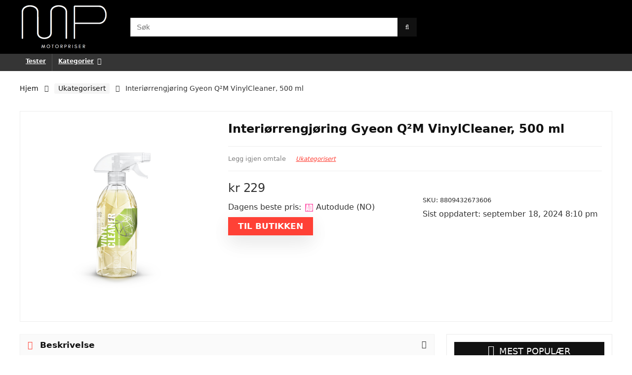

--- FILE ---
content_type: text/html; charset=UTF-8
request_url: https://motorpriser.no/interiorrengjoring-gyeon-q%C2%B2m-vinylcleaner-500-ml/
body_size: 30710
content:
<!DOCTYPE html>
<html lang="nb-NO" prefix="og: https://ogp.me/ns#">
<head><meta charset="UTF-8" /><script>if(navigator.userAgent.match(/MSIE|Internet Explorer/i)||navigator.userAgent.match(/Trident\/7\..*?rv:11/i)){var href=document.location.href;if(!href.match(/[?&]nowprocket/)){if(href.indexOf("?")==-1){if(href.indexOf("#")==-1){document.location.href=href+"?nowprocket=1"}else{document.location.href=href.replace("#","?nowprocket=1#")}}else{if(href.indexOf("#")==-1){document.location.href=href+"&nowprocket=1"}else{document.location.href=href.replace("#","&nowprocket=1#")}}}}</script><script>(()=>{class RocketLazyLoadScripts{constructor(){this.v="2.0.4",this.userEvents=["keydown","keyup","mousedown","mouseup","mousemove","mouseover","mouseout","touchmove","touchstart","touchend","touchcancel","wheel","click","dblclick","input"],this.attributeEvents=["onblur","onclick","oncontextmenu","ondblclick","onfocus","onmousedown","onmouseenter","onmouseleave","onmousemove","onmouseout","onmouseover","onmouseup","onmousewheel","onscroll","onsubmit"]}async t(){this.i(),this.o(),/iP(ad|hone)/.test(navigator.userAgent)&&this.h(),this.u(),this.l(this),this.m(),this.k(this),this.p(this),this._(),await Promise.all([this.R(),this.L()]),this.lastBreath=Date.now(),this.S(this),this.P(),this.D(),this.O(),this.M(),await this.C(this.delayedScripts.normal),await this.C(this.delayedScripts.defer),await this.C(this.delayedScripts.async),await this.T(),await this.F(),await this.j(),await this.A(),window.dispatchEvent(new Event("rocket-allScriptsLoaded")),this.everythingLoaded=!0,this.lastTouchEnd&&await new Promise(t=>setTimeout(t,500-Date.now()+this.lastTouchEnd)),this.I(),this.H(),this.U(),this.W()}i(){this.CSPIssue=sessionStorage.getItem("rocketCSPIssue"),document.addEventListener("securitypolicyviolation",t=>{this.CSPIssue||"script-src-elem"!==t.violatedDirective||"data"!==t.blockedURI||(this.CSPIssue=!0,sessionStorage.setItem("rocketCSPIssue",!0))},{isRocket:!0})}o(){window.addEventListener("pageshow",t=>{this.persisted=t.persisted,this.realWindowLoadedFired=!0},{isRocket:!0}),window.addEventListener("pagehide",()=>{this.onFirstUserAction=null},{isRocket:!0})}h(){let t;function e(e){t=e}window.addEventListener("touchstart",e,{isRocket:!0}),window.addEventListener("touchend",function i(o){o.changedTouches[0]&&t.changedTouches[0]&&Math.abs(o.changedTouches[0].pageX-t.changedTouches[0].pageX)<10&&Math.abs(o.changedTouches[0].pageY-t.changedTouches[0].pageY)<10&&o.timeStamp-t.timeStamp<200&&(window.removeEventListener("touchstart",e,{isRocket:!0}),window.removeEventListener("touchend",i,{isRocket:!0}),"INPUT"===o.target.tagName&&"text"===o.target.type||(o.target.dispatchEvent(new TouchEvent("touchend",{target:o.target,bubbles:!0})),o.target.dispatchEvent(new MouseEvent("mouseover",{target:o.target,bubbles:!0})),o.target.dispatchEvent(new PointerEvent("click",{target:o.target,bubbles:!0,cancelable:!0,detail:1,clientX:o.changedTouches[0].clientX,clientY:o.changedTouches[0].clientY})),event.preventDefault()))},{isRocket:!0})}q(t){this.userActionTriggered||("mousemove"!==t.type||this.firstMousemoveIgnored?"keyup"===t.type||"mouseover"===t.type||"mouseout"===t.type||(this.userActionTriggered=!0,this.onFirstUserAction&&this.onFirstUserAction()):this.firstMousemoveIgnored=!0),"click"===t.type&&t.preventDefault(),t.stopPropagation(),t.stopImmediatePropagation(),"touchstart"===this.lastEvent&&"touchend"===t.type&&(this.lastTouchEnd=Date.now()),"click"===t.type&&(this.lastTouchEnd=0),this.lastEvent=t.type,t.composedPath&&t.composedPath()[0].getRootNode()instanceof ShadowRoot&&(t.rocketTarget=t.composedPath()[0]),this.savedUserEvents.push(t)}u(){this.savedUserEvents=[],this.userEventHandler=this.q.bind(this),this.userEvents.forEach(t=>window.addEventListener(t,this.userEventHandler,{passive:!1,isRocket:!0})),document.addEventListener("visibilitychange",this.userEventHandler,{isRocket:!0})}U(){this.userEvents.forEach(t=>window.removeEventListener(t,this.userEventHandler,{passive:!1,isRocket:!0})),document.removeEventListener("visibilitychange",this.userEventHandler,{isRocket:!0}),this.savedUserEvents.forEach(t=>{(t.rocketTarget||t.target).dispatchEvent(new window[t.constructor.name](t.type,t))})}m(){const t="return false",e=Array.from(this.attributeEvents,t=>"data-rocket-"+t),i="["+this.attributeEvents.join("],[")+"]",o="[data-rocket-"+this.attributeEvents.join("],[data-rocket-")+"]",s=(e,i,o)=>{o&&o!==t&&(e.setAttribute("data-rocket-"+i,o),e["rocket"+i]=new Function("event",o),e.setAttribute(i,t))};new MutationObserver(t=>{for(const n of t)"attributes"===n.type&&(n.attributeName.startsWith("data-rocket-")||this.everythingLoaded?n.attributeName.startsWith("data-rocket-")&&this.everythingLoaded&&this.N(n.target,n.attributeName.substring(12)):s(n.target,n.attributeName,n.target.getAttribute(n.attributeName))),"childList"===n.type&&n.addedNodes.forEach(t=>{if(t.nodeType===Node.ELEMENT_NODE)if(this.everythingLoaded)for(const i of[t,...t.querySelectorAll(o)])for(const t of i.getAttributeNames())e.includes(t)&&this.N(i,t.substring(12));else for(const e of[t,...t.querySelectorAll(i)])for(const t of e.getAttributeNames())this.attributeEvents.includes(t)&&s(e,t,e.getAttribute(t))})}).observe(document,{subtree:!0,childList:!0,attributeFilter:[...this.attributeEvents,...e]})}I(){this.attributeEvents.forEach(t=>{document.querySelectorAll("[data-rocket-"+t+"]").forEach(e=>{this.N(e,t)})})}N(t,e){const i=t.getAttribute("data-rocket-"+e);i&&(t.setAttribute(e,i),t.removeAttribute("data-rocket-"+e))}k(t){Object.defineProperty(HTMLElement.prototype,"onclick",{get(){return this.rocketonclick||null},set(e){this.rocketonclick=e,this.setAttribute(t.everythingLoaded?"onclick":"data-rocket-onclick","this.rocketonclick(event)")}})}S(t){function e(e,i){let o=e[i];e[i]=null,Object.defineProperty(e,i,{get:()=>o,set(s){t.everythingLoaded?o=s:e["rocket"+i]=o=s}})}e(document,"onreadystatechange"),e(window,"onload"),e(window,"onpageshow");try{Object.defineProperty(document,"readyState",{get:()=>t.rocketReadyState,set(e){t.rocketReadyState=e},configurable:!0}),document.readyState="loading"}catch(t){console.log("WPRocket DJE readyState conflict, bypassing")}}l(t){this.originalAddEventListener=EventTarget.prototype.addEventListener,this.originalRemoveEventListener=EventTarget.prototype.removeEventListener,this.savedEventListeners=[],EventTarget.prototype.addEventListener=function(e,i,o){o&&o.isRocket||!t.B(e,this)&&!t.userEvents.includes(e)||t.B(e,this)&&!t.userActionTriggered||e.startsWith("rocket-")||t.everythingLoaded?t.originalAddEventListener.call(this,e,i,o):(t.savedEventListeners.push({target:this,remove:!1,type:e,func:i,options:o}),"mouseenter"!==e&&"mouseleave"!==e||t.originalAddEventListener.call(this,e,t.savedUserEvents.push,o))},EventTarget.prototype.removeEventListener=function(e,i,o){o&&o.isRocket||!t.B(e,this)&&!t.userEvents.includes(e)||t.B(e,this)&&!t.userActionTriggered||e.startsWith("rocket-")||t.everythingLoaded?t.originalRemoveEventListener.call(this,e,i,o):t.savedEventListeners.push({target:this,remove:!0,type:e,func:i,options:o})}}J(t,e){this.savedEventListeners=this.savedEventListeners.filter(i=>{let o=i.type,s=i.target||window;return e!==o||t!==s||(this.B(o,s)&&(i.type="rocket-"+o),this.$(i),!1)})}H(){EventTarget.prototype.addEventListener=this.originalAddEventListener,EventTarget.prototype.removeEventListener=this.originalRemoveEventListener,this.savedEventListeners.forEach(t=>this.$(t))}$(t){t.remove?this.originalRemoveEventListener.call(t.target,t.type,t.func,t.options):this.originalAddEventListener.call(t.target,t.type,t.func,t.options)}p(t){let e;function i(e){return t.everythingLoaded?e:e.split(" ").map(t=>"load"===t||t.startsWith("load.")?"rocket-jquery-load":t).join(" ")}function o(o){function s(e){const s=o.fn[e];o.fn[e]=o.fn.init.prototype[e]=function(){return this[0]===window&&t.userActionTriggered&&("string"==typeof arguments[0]||arguments[0]instanceof String?arguments[0]=i(arguments[0]):"object"==typeof arguments[0]&&Object.keys(arguments[0]).forEach(t=>{const e=arguments[0][t];delete arguments[0][t],arguments[0][i(t)]=e})),s.apply(this,arguments),this}}if(o&&o.fn&&!t.allJQueries.includes(o)){const e={DOMContentLoaded:[],"rocket-DOMContentLoaded":[]};for(const t in e)document.addEventListener(t,()=>{e[t].forEach(t=>t())},{isRocket:!0});o.fn.ready=o.fn.init.prototype.ready=function(i){function s(){parseInt(o.fn.jquery)>2?setTimeout(()=>i.bind(document)(o)):i.bind(document)(o)}return"function"==typeof i&&(t.realDomReadyFired?!t.userActionTriggered||t.fauxDomReadyFired?s():e["rocket-DOMContentLoaded"].push(s):e.DOMContentLoaded.push(s)),o([])},s("on"),s("one"),s("off"),t.allJQueries.push(o)}e=o}t.allJQueries=[],o(window.jQuery),Object.defineProperty(window,"jQuery",{get:()=>e,set(t){o(t)}})}P(){const t=new Map;document.write=document.writeln=function(e){const i=document.currentScript,o=document.createRange(),s=i.parentElement;let n=t.get(i);void 0===n&&(n=i.nextSibling,t.set(i,n));const c=document.createDocumentFragment();o.setStart(c,0),c.appendChild(o.createContextualFragment(e)),s.insertBefore(c,n)}}async R(){return new Promise(t=>{this.userActionTriggered?t():this.onFirstUserAction=t})}async L(){return new Promise(t=>{document.addEventListener("DOMContentLoaded",()=>{this.realDomReadyFired=!0,t()},{isRocket:!0})})}async j(){return this.realWindowLoadedFired?Promise.resolve():new Promise(t=>{window.addEventListener("load",t,{isRocket:!0})})}M(){this.pendingScripts=[];this.scriptsMutationObserver=new MutationObserver(t=>{for(const e of t)e.addedNodes.forEach(t=>{"SCRIPT"!==t.tagName||t.noModule||t.isWPRocket||this.pendingScripts.push({script:t,promise:new Promise(e=>{const i=()=>{const i=this.pendingScripts.findIndex(e=>e.script===t);i>=0&&this.pendingScripts.splice(i,1),e()};t.addEventListener("load",i,{isRocket:!0}),t.addEventListener("error",i,{isRocket:!0}),setTimeout(i,1e3)})})})}),this.scriptsMutationObserver.observe(document,{childList:!0,subtree:!0})}async F(){await this.X(),this.pendingScripts.length?(await this.pendingScripts[0].promise,await this.F()):this.scriptsMutationObserver.disconnect()}D(){this.delayedScripts={normal:[],async:[],defer:[]},document.querySelectorAll("script[type$=rocketlazyloadscript]").forEach(t=>{t.hasAttribute("data-rocket-src")?t.hasAttribute("async")&&!1!==t.async?this.delayedScripts.async.push(t):t.hasAttribute("defer")&&!1!==t.defer||"module"===t.getAttribute("data-rocket-type")?this.delayedScripts.defer.push(t):this.delayedScripts.normal.push(t):this.delayedScripts.normal.push(t)})}async _(){await this.L();let t=[];document.querySelectorAll("script[type$=rocketlazyloadscript][data-rocket-src]").forEach(e=>{let i=e.getAttribute("data-rocket-src");if(i&&!i.startsWith("data:")){i.startsWith("//")&&(i=location.protocol+i);try{const o=new URL(i).origin;o!==location.origin&&t.push({src:o,crossOrigin:e.crossOrigin||"module"===e.getAttribute("data-rocket-type")})}catch(t){}}}),t=[...new Map(t.map(t=>[JSON.stringify(t),t])).values()],this.Y(t,"preconnect")}async G(t){if(await this.K(),!0!==t.noModule||!("noModule"in HTMLScriptElement.prototype))return new Promise(e=>{let i;function o(){(i||t).setAttribute("data-rocket-status","executed"),e()}try{if(navigator.userAgent.includes("Firefox/")||""===navigator.vendor||this.CSPIssue)i=document.createElement("script"),[...t.attributes].forEach(t=>{let e=t.nodeName;"type"!==e&&("data-rocket-type"===e&&(e="type"),"data-rocket-src"===e&&(e="src"),i.setAttribute(e,t.nodeValue))}),t.text&&(i.text=t.text),t.nonce&&(i.nonce=t.nonce),i.hasAttribute("src")?(i.addEventListener("load",o,{isRocket:!0}),i.addEventListener("error",()=>{i.setAttribute("data-rocket-status","failed-network"),e()},{isRocket:!0}),setTimeout(()=>{i.isConnected||e()},1)):(i.text=t.text,o()),i.isWPRocket=!0,t.parentNode.replaceChild(i,t);else{const i=t.getAttribute("data-rocket-type"),s=t.getAttribute("data-rocket-src");i?(t.type=i,t.removeAttribute("data-rocket-type")):t.removeAttribute("type"),t.addEventListener("load",o,{isRocket:!0}),t.addEventListener("error",i=>{this.CSPIssue&&i.target.src.startsWith("data:")?(console.log("WPRocket: CSP fallback activated"),t.removeAttribute("src"),this.G(t).then(e)):(t.setAttribute("data-rocket-status","failed-network"),e())},{isRocket:!0}),s?(t.fetchPriority="high",t.removeAttribute("data-rocket-src"),t.src=s):t.src="data:text/javascript;base64,"+window.btoa(unescape(encodeURIComponent(t.text)))}}catch(i){t.setAttribute("data-rocket-status","failed-transform"),e()}});t.setAttribute("data-rocket-status","skipped")}async C(t){const e=t.shift();return e?(e.isConnected&&await this.G(e),this.C(t)):Promise.resolve()}O(){this.Y([...this.delayedScripts.normal,...this.delayedScripts.defer,...this.delayedScripts.async],"preload")}Y(t,e){this.trash=this.trash||[];let i=!0;var o=document.createDocumentFragment();t.forEach(t=>{const s=t.getAttribute&&t.getAttribute("data-rocket-src")||t.src;if(s&&!s.startsWith("data:")){const n=document.createElement("link");n.href=s,n.rel=e,"preconnect"!==e&&(n.as="script",n.fetchPriority=i?"high":"low"),t.getAttribute&&"module"===t.getAttribute("data-rocket-type")&&(n.crossOrigin=!0),t.crossOrigin&&(n.crossOrigin=t.crossOrigin),t.integrity&&(n.integrity=t.integrity),t.nonce&&(n.nonce=t.nonce),o.appendChild(n),this.trash.push(n),i=!1}}),document.head.appendChild(o)}W(){this.trash.forEach(t=>t.remove())}async T(){try{document.readyState="interactive"}catch(t){}this.fauxDomReadyFired=!0;try{await this.K(),this.J(document,"readystatechange"),document.dispatchEvent(new Event("rocket-readystatechange")),await this.K(),document.rocketonreadystatechange&&document.rocketonreadystatechange(),await this.K(),this.J(document,"DOMContentLoaded"),document.dispatchEvent(new Event("rocket-DOMContentLoaded")),await this.K(),this.J(window,"DOMContentLoaded"),window.dispatchEvent(new Event("rocket-DOMContentLoaded"))}catch(t){console.error(t)}}async A(){try{document.readyState="complete"}catch(t){}try{await this.K(),this.J(document,"readystatechange"),document.dispatchEvent(new Event("rocket-readystatechange")),await this.K(),document.rocketonreadystatechange&&document.rocketonreadystatechange(),await this.K(),this.J(window,"load"),window.dispatchEvent(new Event("rocket-load")),await this.K(),window.rocketonload&&window.rocketonload(),await this.K(),this.allJQueries.forEach(t=>t(window).trigger("rocket-jquery-load")),await this.K(),this.J(window,"pageshow");const t=new Event("rocket-pageshow");t.persisted=this.persisted,window.dispatchEvent(t),await this.K(),window.rocketonpageshow&&window.rocketonpageshow({persisted:this.persisted})}catch(t){console.error(t)}}async K(){Date.now()-this.lastBreath>45&&(await this.X(),this.lastBreath=Date.now())}async X(){return document.hidden?new Promise(t=>setTimeout(t)):new Promise(t=>requestAnimationFrame(t))}B(t,e){return e===document&&"readystatechange"===t||(e===document&&"DOMContentLoaded"===t||(e===window&&"DOMContentLoaded"===t||(e===window&&"load"===t||e===window&&"pageshow"===t)))}static run(){(new RocketLazyLoadScripts).t()}}RocketLazyLoadScripts.run()})();</script>

<meta name="viewport" content="width=device-width, initial-scale=1.0" />
<!-- feeds & pingback -->
<link rel="profile" href="http://gmpg.org/xfn/11" />
<link rel="pingback" href="https://motorpriser.no/xmlrpc.php" />

<!-- Search Engine Optimization by Rank Math - https://rankmath.com/ -->
<title>Finn best pris på Interiørrengjøring Gyeon Q²M VinylCleaner, 500 ml - Motorpriser</title>
<meta name="description" content="Rengjøringsmiddel for bilens vinyl- og plastoverflater. Veldig god rengjøringsevne!"/>
<meta name="robots" content="follow, index, max-snippet:-1, max-video-preview:-1, max-image-preview:large"/>
<link rel="canonical" href="https://motorpriser.no/interiorrengjoring-gyeon-q%c2%b2m-vinylcleaner-500-ml/" />
<meta property="og:locale" content="nb_NO" />
<meta property="og:type" content="product" />
<meta property="og:title" content="Finn best pris på Interiørrengjøring Gyeon Q²M VinylCleaner, 500 ml - Motorpriser" />
<meta property="og:description" content="Rengjøringsmiddel for bilens vinyl- og plastoverflater. Veldig god rengjøringsevne!" />
<meta property="og:url" content="https://motorpriser.no/interiorrengjoring-gyeon-q%c2%b2m-vinylcleaner-500-ml/" />
<meta property="og:site_name" content="Motorpriser" />
<meta property="og:updated_time" content="2024-09-18T20:10:49+00:00" />
<meta property="product:price:amount" content="229" />
<meta property="product:price:currency" content="NOK" />
<meta property="product:availability" content="instock" />
<meta name="twitter:card" content="summary_large_image" />
<meta name="twitter:title" content="Finn best pris på Interiørrengjøring Gyeon Q²M VinylCleaner, 500 ml - Motorpriser" />
<meta name="twitter:description" content="Rengjøringsmiddel for bilens vinyl- og plastoverflater. Veldig god rengjøringsevne!" />
<meta name="twitter:label1" content="Price" />
<meta name="twitter:data1" content="&#107;&#114;&nbsp;229" />
<meta name="twitter:label2" content="Availability" />
<meta name="twitter:data2" content="In stock" />
<script type="application/ld+json" class="rank-math-schema">{"@context":"https://schema.org","@graph":[{"@type":["HealthAndBeautyBusiness","Organization"],"@id":"https://motorpriser.no/#organization","name":"Beautypriser","url":"https://beautypriser.no","logo":{"@type":"ImageObject","@id":"https://motorpriser.no/#logo","url":"https://motorpriser.no/wp-content/uploads/2022/05/motorpriser-logo-150x150.png","contentUrl":"https://motorpriser.no/wp-content/uploads/2022/05/motorpriser-logo-150x150.png","caption":"Motorpriser","inLanguage":"nb-NO"},"openingHours":["Monday,Tuesday,Wednesday,Thursday,Friday,Saturday,Sunday 09:00-17:00"],"image":{"@id":"https://motorpriser.no/#logo"}},{"@type":"WebSite","@id":"https://motorpriser.no/#website","url":"https://motorpriser.no","name":"Motorpriser","publisher":{"@id":"https://motorpriser.no/#organization"},"inLanguage":"nb-NO"},{"@type":"ImageObject","@id":"https://cdn.handshake.fi/images/AUTODUDENO/Produktbilder/Gyeon/gyeon_q2m_vinylcleaner.jpg","url":"https://cdn.handshake.fi/images/AUTODUDENO/Produktbilder/Gyeon/gyeon_q2m_vinylcleaner.jpg","width":"2048","height":"2048","inLanguage":"nb-NO"},{"@type":"ItemPage","@id":"https://motorpriser.no/interiorrengjoring-gyeon-q%c2%b2m-vinylcleaner-500-ml/#webpage","url":"https://motorpriser.no/interiorrengjoring-gyeon-q%c2%b2m-vinylcleaner-500-ml/","name":"Finn best pris p\u00e5 Interi\u00f8rrengj\u00f8ring Gyeon Q\u00b2M VinylCleaner, 500 ml - Motorpriser","datePublished":"2022-05-20T10:28:58+00:00","dateModified":"2024-09-18T20:10:49+00:00","isPartOf":{"@id":"https://motorpriser.no/#website"},"primaryImageOfPage":{"@id":"https://cdn.handshake.fi/images/AUTODUDENO/Produktbilder/Gyeon/gyeon_q2m_vinylcleaner.jpg"},"inLanguage":"nb-NO"},{"@type":"Product","name":"Finn best pris p\u00e5 Interi\u00f8rrengj\u00f8ring Gyeon Q\u00b2M VinylCleaner, 500 ml - Motorpriser","description":"Vi sammenligner nettbutikker i Norge og viser deg billigste og beste pris p\u00e5 Interi\u00f8rrengj\u00f8ring Gyeon Q\u00b2M VinylCleaner, 500 ml i sanntid.","sku":"8809432673606","category":"Ukategorisert","mainEntityOfPage":{"@id":"https://motorpriser.no/interiorrengjoring-gyeon-q%c2%b2m-vinylcleaner-500-ml/#webpage"},"image":[{"@type":"ImageObject","url":"https://cdn.handshake.fi/images/AUTODUDENO/Produktbilder/Gyeon/gyeon_q2m_vinylcleaner.jpg","height":"2048","width":"2048"}],"offers":{"@type":"Offer","price":"229","priceCurrency":"NOK","priceValidUntil":"2027-12-31","availability":"http://schema.org/InStock","itemCondition":"NewCondition","url":"https://motorpriser.no/interiorrengjoring-gyeon-q%c2%b2m-vinylcleaner-500-ml/","seller":{"@type":"Organization","@id":"https://motorpriser.no/","name":"Motorpriser","url":"https://motorpriser.no","logo":""}},"@id":"https://motorpriser.no/interiorrengjoring-gyeon-q%c2%b2m-vinylcleaner-500-ml/#richSnippet"}]}</script>
<!-- /Rank Math WordPress SEO plugin -->

<link rel='dns-prefetch' href='//www.googletagmanager.com' />
<link rel='dns-prefetch' href='//maxst.icons8.com' />
<link rel="alternate" type="application/rss+xml" title="Motorpriser &raquo; strøm" href="https://motorpriser.no/feed/" />
<link rel="alternate" type="application/rss+xml" title="Motorpriser &raquo; kommentarstrøm" href="https://motorpriser.no/comments/feed/" />
<link rel="alternate" type="application/rss+xml" title="Motorpriser &raquo; Interiørrengjøring Gyeon Q²M VinylCleaner, 500 ml kommentarstrøm" href="https://motorpriser.no/interiorrengjoring-gyeon-q%c2%b2m-vinylcleaner-500-ml/feed/" />
<link rel="alternate" title="oEmbed (JSON)" type="application/json+oembed" href="https://motorpriser.no/wp-json/oembed/1.0/embed?url=https%3A%2F%2Fmotorpriser.no%2Finteriorrengjoring-gyeon-q%25c2%25b2m-vinylcleaner-500-ml%2F" />
<link rel="alternate" title="oEmbed (XML)" type="text/xml+oembed" href="https://motorpriser.no/wp-json/oembed/1.0/embed?url=https%3A%2F%2Fmotorpriser.no%2Finteriorrengjoring-gyeon-q%25c2%25b2m-vinylcleaner-500-ml%2F&#038;format=xml" />
<style id='wp-img-auto-sizes-contain-inline-css' type='text/css'>
img:is([sizes=auto i],[sizes^="auto," i]){contain-intrinsic-size:3000px 1500px}
/*# sourceURL=wp-img-auto-sizes-contain-inline-css */
</style>
<style id='wp-emoji-styles-inline-css' type='text/css'>

	img.wp-smiley, img.emoji {
		display: inline !important;
		border: none !important;
		box-shadow: none !important;
		height: 1em !important;
		width: 1em !important;
		margin: 0 0.07em !important;
		vertical-align: -0.1em !important;
		background: none !important;
		padding: 0 !important;
	}
/*# sourceURL=wp-emoji-styles-inline-css */
</style>
<link rel='stylesheet' id='wp-block-library-css' href='https://motorpriser.no/wp-includes/css/dist/block-library/style.min.css?ver=6.9' type='text/css' media='all' />
<style id='global-styles-inline-css' type='text/css'>
:root{--wp--preset--aspect-ratio--square: 1;--wp--preset--aspect-ratio--4-3: 4/3;--wp--preset--aspect-ratio--3-4: 3/4;--wp--preset--aspect-ratio--3-2: 3/2;--wp--preset--aspect-ratio--2-3: 2/3;--wp--preset--aspect-ratio--16-9: 16/9;--wp--preset--aspect-ratio--9-16: 9/16;--wp--preset--color--black: #000000;--wp--preset--color--cyan-bluish-gray: #abb8c3;--wp--preset--color--white: #ffffff;--wp--preset--color--pale-pink: #f78da7;--wp--preset--color--vivid-red: #cf2e2e;--wp--preset--color--luminous-vivid-orange: #ff6900;--wp--preset--color--luminous-vivid-amber: #fcb900;--wp--preset--color--light-green-cyan: #7bdcb5;--wp--preset--color--vivid-green-cyan: #00d084;--wp--preset--color--pale-cyan-blue: #8ed1fc;--wp--preset--color--vivid-cyan-blue: #0693e3;--wp--preset--color--vivid-purple: #9b51e0;--wp--preset--color--main: var(--rehub-main-color);--wp--preset--color--secondary: var(--rehub-sec-color);--wp--preset--color--buttonmain: var(--rehub-main-btn-bg);--wp--preset--color--cyan-grey: #abb8c3;--wp--preset--color--orange-light: #fcb900;--wp--preset--color--red: #cf2e2e;--wp--preset--color--red-bright: #f04057;--wp--preset--color--vivid-green: #00d084;--wp--preset--color--orange: #ff6900;--wp--preset--color--blue: #0693e3;--wp--preset--gradient--vivid-cyan-blue-to-vivid-purple: linear-gradient(135deg,rgb(6,147,227) 0%,rgb(155,81,224) 100%);--wp--preset--gradient--light-green-cyan-to-vivid-green-cyan: linear-gradient(135deg,rgb(122,220,180) 0%,rgb(0,208,130) 100%);--wp--preset--gradient--luminous-vivid-amber-to-luminous-vivid-orange: linear-gradient(135deg,rgb(252,185,0) 0%,rgb(255,105,0) 100%);--wp--preset--gradient--luminous-vivid-orange-to-vivid-red: linear-gradient(135deg,rgb(255,105,0) 0%,rgb(207,46,46) 100%);--wp--preset--gradient--very-light-gray-to-cyan-bluish-gray: linear-gradient(135deg,rgb(238,238,238) 0%,rgb(169,184,195) 100%);--wp--preset--gradient--cool-to-warm-spectrum: linear-gradient(135deg,rgb(74,234,220) 0%,rgb(151,120,209) 20%,rgb(207,42,186) 40%,rgb(238,44,130) 60%,rgb(251,105,98) 80%,rgb(254,248,76) 100%);--wp--preset--gradient--blush-light-purple: linear-gradient(135deg,rgb(255,206,236) 0%,rgb(152,150,240) 100%);--wp--preset--gradient--blush-bordeaux: linear-gradient(135deg,rgb(254,205,165) 0%,rgb(254,45,45) 50%,rgb(107,0,62) 100%);--wp--preset--gradient--luminous-dusk: linear-gradient(135deg,rgb(255,203,112) 0%,rgb(199,81,192) 50%,rgb(65,88,208) 100%);--wp--preset--gradient--pale-ocean: linear-gradient(135deg,rgb(255,245,203) 0%,rgb(182,227,212) 50%,rgb(51,167,181) 100%);--wp--preset--gradient--electric-grass: linear-gradient(135deg,rgb(202,248,128) 0%,rgb(113,206,126) 100%);--wp--preset--gradient--midnight: linear-gradient(135deg,rgb(2,3,129) 0%,rgb(40,116,252) 100%);--wp--preset--font-size--small: 13px;--wp--preset--font-size--medium: 20px;--wp--preset--font-size--large: 36px;--wp--preset--font-size--x-large: 42px;--wp--preset--font-family--system-font: -apple-system,BlinkMacSystemFont,"Segoe UI",Roboto,Oxygen-Sans,Ubuntu,Cantarell,"Helvetica Neue",sans-serif;--wp--preset--font-family--rh-nav-font: var(--rehub-nav-font,-apple-system,BlinkMacSystemFont,"Segoe UI",Roboto,Oxygen-Sans,Ubuntu,Cantarell,"Helvetica Neue",sans-serif);--wp--preset--font-family--rh-head-font: var(--rehub-head-font,-apple-system,BlinkMacSystemFont,"Segoe UI",Roboto,Oxygen-Sans,Ubuntu,Cantarell,"Helvetica Neue",sans-serif);--wp--preset--font-family--rh-btn-font: var(--rehub-btn-font,-apple-system,BlinkMacSystemFont,"Segoe UI",Roboto,Oxygen-Sans,Ubuntu,Cantarell,"Helvetica Neue",sans-serif);--wp--preset--font-family--rh-body-font: var(--rehub-body-font,-apple-system,BlinkMacSystemFont,"Segoe UI",Roboto,Oxygen-Sans,Ubuntu,Cantarell,"Helvetica Neue",sans-serif);--wp--preset--spacing--20: 0.44rem;--wp--preset--spacing--30: 0.67rem;--wp--preset--spacing--40: 1rem;--wp--preset--spacing--50: 1.5rem;--wp--preset--spacing--60: 2.25rem;--wp--preset--spacing--70: 3.38rem;--wp--preset--spacing--80: 5.06rem;--wp--preset--shadow--natural: 6px 6px 9px rgba(0, 0, 0, 0.2);--wp--preset--shadow--deep: 12px 12px 50px rgba(0, 0, 0, 0.4);--wp--preset--shadow--sharp: 6px 6px 0px rgba(0, 0, 0, 0.2);--wp--preset--shadow--outlined: 6px 6px 0px -3px rgb(255, 255, 255), 6px 6px rgb(0, 0, 0);--wp--preset--shadow--crisp: 6px 6px 0px rgb(0, 0, 0);}:root { --wp--style--global--content-size: 760px;--wp--style--global--wide-size: 900px; }:where(body) { margin: 0; }.wp-site-blocks > .alignleft { float: left; margin-right: 2em; }.wp-site-blocks > .alignright { float: right; margin-left: 2em; }.wp-site-blocks > .aligncenter { justify-content: center; margin-left: auto; margin-right: auto; }:where(.is-layout-flex){gap: 0.5em;}:where(.is-layout-grid){gap: 0.5em;}.is-layout-flow > .alignleft{float: left;margin-inline-start: 0;margin-inline-end: 2em;}.is-layout-flow > .alignright{float: right;margin-inline-start: 2em;margin-inline-end: 0;}.is-layout-flow > .aligncenter{margin-left: auto !important;margin-right: auto !important;}.is-layout-constrained > .alignleft{float: left;margin-inline-start: 0;margin-inline-end: 2em;}.is-layout-constrained > .alignright{float: right;margin-inline-start: 2em;margin-inline-end: 0;}.is-layout-constrained > .aligncenter{margin-left: auto !important;margin-right: auto !important;}.is-layout-constrained > :where(:not(.alignleft):not(.alignright):not(.alignfull)){max-width: var(--wp--style--global--content-size);margin-left: auto !important;margin-right: auto !important;}.is-layout-constrained > .alignwide{max-width: var(--wp--style--global--wide-size);}body .is-layout-flex{display: flex;}.is-layout-flex{flex-wrap: wrap;align-items: center;}.is-layout-flex > :is(*, div){margin: 0;}body .is-layout-grid{display: grid;}.is-layout-grid > :is(*, div){margin: 0;}body{padding-top: 0px;padding-right: 0px;padding-bottom: 0px;padding-left: 0px;}a:where(:not(.wp-element-button)){text-decoration: none;}h1{font-size: 29px;line-height: 34px;margin-top: 10px;margin-bottom: 31px;}h2{font-size: 25px;line-height: 31px;margin-top: 10px;margin-bottom: 31px;}h3{font-size: 20px;line-height: 28px;margin-top: 10px;margin-bottom: 25px;}h4{font-size: 18px;line-height: 24px;margin-top: 10px;margin-bottom: 18px;}h5{font-size: 16px;line-height: 20px;margin-top: 10px;margin-bottom: 15px;}h6{font-size: 14px;line-height: 20px;margin-top: 0px;margin-bottom: 10px;}:root :where(.wp-element-button, .wp-block-button__link){background-color: #32373c;border-width: 0;color: #fff;font-family: inherit;font-size: inherit;font-style: inherit;font-weight: inherit;letter-spacing: inherit;line-height: inherit;padding-top: calc(0.667em + 2px);padding-right: calc(1.333em + 2px);padding-bottom: calc(0.667em + 2px);padding-left: calc(1.333em + 2px);text-decoration: none;text-transform: inherit;}.has-black-color{color: var(--wp--preset--color--black) !important;}.has-cyan-bluish-gray-color{color: var(--wp--preset--color--cyan-bluish-gray) !important;}.has-white-color{color: var(--wp--preset--color--white) !important;}.has-pale-pink-color{color: var(--wp--preset--color--pale-pink) !important;}.has-vivid-red-color{color: var(--wp--preset--color--vivid-red) !important;}.has-luminous-vivid-orange-color{color: var(--wp--preset--color--luminous-vivid-orange) !important;}.has-luminous-vivid-amber-color{color: var(--wp--preset--color--luminous-vivid-amber) !important;}.has-light-green-cyan-color{color: var(--wp--preset--color--light-green-cyan) !important;}.has-vivid-green-cyan-color{color: var(--wp--preset--color--vivid-green-cyan) !important;}.has-pale-cyan-blue-color{color: var(--wp--preset--color--pale-cyan-blue) !important;}.has-vivid-cyan-blue-color{color: var(--wp--preset--color--vivid-cyan-blue) !important;}.has-vivid-purple-color{color: var(--wp--preset--color--vivid-purple) !important;}.has-main-color{color: var(--wp--preset--color--main) !important;}.has-secondary-color{color: var(--wp--preset--color--secondary) !important;}.has-buttonmain-color{color: var(--wp--preset--color--buttonmain) !important;}.has-cyan-grey-color{color: var(--wp--preset--color--cyan-grey) !important;}.has-orange-light-color{color: var(--wp--preset--color--orange-light) !important;}.has-red-color{color: var(--wp--preset--color--red) !important;}.has-red-bright-color{color: var(--wp--preset--color--red-bright) !important;}.has-vivid-green-color{color: var(--wp--preset--color--vivid-green) !important;}.has-orange-color{color: var(--wp--preset--color--orange) !important;}.has-blue-color{color: var(--wp--preset--color--blue) !important;}.has-black-background-color{background-color: var(--wp--preset--color--black) !important;}.has-cyan-bluish-gray-background-color{background-color: var(--wp--preset--color--cyan-bluish-gray) !important;}.has-white-background-color{background-color: var(--wp--preset--color--white) !important;}.has-pale-pink-background-color{background-color: var(--wp--preset--color--pale-pink) !important;}.has-vivid-red-background-color{background-color: var(--wp--preset--color--vivid-red) !important;}.has-luminous-vivid-orange-background-color{background-color: var(--wp--preset--color--luminous-vivid-orange) !important;}.has-luminous-vivid-amber-background-color{background-color: var(--wp--preset--color--luminous-vivid-amber) !important;}.has-light-green-cyan-background-color{background-color: var(--wp--preset--color--light-green-cyan) !important;}.has-vivid-green-cyan-background-color{background-color: var(--wp--preset--color--vivid-green-cyan) !important;}.has-pale-cyan-blue-background-color{background-color: var(--wp--preset--color--pale-cyan-blue) !important;}.has-vivid-cyan-blue-background-color{background-color: var(--wp--preset--color--vivid-cyan-blue) !important;}.has-vivid-purple-background-color{background-color: var(--wp--preset--color--vivid-purple) !important;}.has-main-background-color{background-color: var(--wp--preset--color--main) !important;}.has-secondary-background-color{background-color: var(--wp--preset--color--secondary) !important;}.has-buttonmain-background-color{background-color: var(--wp--preset--color--buttonmain) !important;}.has-cyan-grey-background-color{background-color: var(--wp--preset--color--cyan-grey) !important;}.has-orange-light-background-color{background-color: var(--wp--preset--color--orange-light) !important;}.has-red-background-color{background-color: var(--wp--preset--color--red) !important;}.has-red-bright-background-color{background-color: var(--wp--preset--color--red-bright) !important;}.has-vivid-green-background-color{background-color: var(--wp--preset--color--vivid-green) !important;}.has-orange-background-color{background-color: var(--wp--preset--color--orange) !important;}.has-blue-background-color{background-color: var(--wp--preset--color--blue) !important;}.has-black-border-color{border-color: var(--wp--preset--color--black) !important;}.has-cyan-bluish-gray-border-color{border-color: var(--wp--preset--color--cyan-bluish-gray) !important;}.has-white-border-color{border-color: var(--wp--preset--color--white) !important;}.has-pale-pink-border-color{border-color: var(--wp--preset--color--pale-pink) !important;}.has-vivid-red-border-color{border-color: var(--wp--preset--color--vivid-red) !important;}.has-luminous-vivid-orange-border-color{border-color: var(--wp--preset--color--luminous-vivid-orange) !important;}.has-luminous-vivid-amber-border-color{border-color: var(--wp--preset--color--luminous-vivid-amber) !important;}.has-light-green-cyan-border-color{border-color: var(--wp--preset--color--light-green-cyan) !important;}.has-vivid-green-cyan-border-color{border-color: var(--wp--preset--color--vivid-green-cyan) !important;}.has-pale-cyan-blue-border-color{border-color: var(--wp--preset--color--pale-cyan-blue) !important;}.has-vivid-cyan-blue-border-color{border-color: var(--wp--preset--color--vivid-cyan-blue) !important;}.has-vivid-purple-border-color{border-color: var(--wp--preset--color--vivid-purple) !important;}.has-main-border-color{border-color: var(--wp--preset--color--main) !important;}.has-secondary-border-color{border-color: var(--wp--preset--color--secondary) !important;}.has-buttonmain-border-color{border-color: var(--wp--preset--color--buttonmain) !important;}.has-cyan-grey-border-color{border-color: var(--wp--preset--color--cyan-grey) !important;}.has-orange-light-border-color{border-color: var(--wp--preset--color--orange-light) !important;}.has-red-border-color{border-color: var(--wp--preset--color--red) !important;}.has-red-bright-border-color{border-color: var(--wp--preset--color--red-bright) !important;}.has-vivid-green-border-color{border-color: var(--wp--preset--color--vivid-green) !important;}.has-orange-border-color{border-color: var(--wp--preset--color--orange) !important;}.has-blue-border-color{border-color: var(--wp--preset--color--blue) !important;}.has-vivid-cyan-blue-to-vivid-purple-gradient-background{background: var(--wp--preset--gradient--vivid-cyan-blue-to-vivid-purple) !important;}.has-light-green-cyan-to-vivid-green-cyan-gradient-background{background: var(--wp--preset--gradient--light-green-cyan-to-vivid-green-cyan) !important;}.has-luminous-vivid-amber-to-luminous-vivid-orange-gradient-background{background: var(--wp--preset--gradient--luminous-vivid-amber-to-luminous-vivid-orange) !important;}.has-luminous-vivid-orange-to-vivid-red-gradient-background{background: var(--wp--preset--gradient--luminous-vivid-orange-to-vivid-red) !important;}.has-very-light-gray-to-cyan-bluish-gray-gradient-background{background: var(--wp--preset--gradient--very-light-gray-to-cyan-bluish-gray) !important;}.has-cool-to-warm-spectrum-gradient-background{background: var(--wp--preset--gradient--cool-to-warm-spectrum) !important;}.has-blush-light-purple-gradient-background{background: var(--wp--preset--gradient--blush-light-purple) !important;}.has-blush-bordeaux-gradient-background{background: var(--wp--preset--gradient--blush-bordeaux) !important;}.has-luminous-dusk-gradient-background{background: var(--wp--preset--gradient--luminous-dusk) !important;}.has-pale-ocean-gradient-background{background: var(--wp--preset--gradient--pale-ocean) !important;}.has-electric-grass-gradient-background{background: var(--wp--preset--gradient--electric-grass) !important;}.has-midnight-gradient-background{background: var(--wp--preset--gradient--midnight) !important;}.has-small-font-size{font-size: var(--wp--preset--font-size--small) !important;}.has-medium-font-size{font-size: var(--wp--preset--font-size--medium) !important;}.has-large-font-size{font-size: var(--wp--preset--font-size--large) !important;}.has-x-large-font-size{font-size: var(--wp--preset--font-size--x-large) !important;}.has-system-font-font-family{font-family: var(--wp--preset--font-family--system-font) !important;}.has-rh-nav-font-font-family{font-family: var(--wp--preset--font-family--rh-nav-font) !important;}.has-rh-head-font-font-family{font-family: var(--wp--preset--font-family--rh-head-font) !important;}.has-rh-btn-font-font-family{font-family: var(--wp--preset--font-family--rh-btn-font) !important;}.has-rh-body-font-font-family{font-family: var(--wp--preset--font-family--rh-body-font) !important;}
:where(.wp-block-post-template.is-layout-flex){gap: 1.25em;}:where(.wp-block-post-template.is-layout-grid){gap: 1.25em;}
:where(.wp-block-term-template.is-layout-flex){gap: 1.25em;}:where(.wp-block-term-template.is-layout-grid){gap: 1.25em;}
:where(.wp-block-columns.is-layout-flex){gap: 2em;}:where(.wp-block-columns.is-layout-grid){gap: 2em;}
:root :where(.wp-block-pullquote){font-size: 1.5em;line-height: 1.6;}
:root :where(.wp-block-post-title){margin-top: 4px;margin-right: 0;margin-bottom: 15px;margin-left: 0;}
:root :where(.wp-block-image){margin-top: 0px;margin-bottom: 31px;}
:root :where(.wp-block-media-text){margin-top: 0px;margin-bottom: 31px;}
:root :where(.wp-block-post-content){font-size: 16px;line-height: 28px;}
/*# sourceURL=global-styles-inline-css */
</style>
<link data-minify="1" rel='stylesheet' id='lineawesome-css' href='https://motorpriser.no/wp-content/cache/min/1/vue-static/landings/line-awesome/line-awesome/1.3.0/css/line-awesome.min.css?ver=1769572975' type='text/css' media='all' />
<link data-minify="1" rel='stylesheet' id='related-posts-by-taxonomy-css' href='https://motorpriser.no/wp-content/cache/min/1/wp-content/plugins/related-posts-by-taxonomy/includes/assets/css/styles.css?ver=1769572975' type='text/css' media='all' />
<link rel='stylesheet' id='photoswipe-css' href='https://motorpriser.no/wp-content/plugins/woocommerce/assets/css/photoswipe/photoswipe.min.css?ver=10.4.3' type='text/css' media='all' />
<link rel='stylesheet' id='photoswipe-default-skin-css' href='https://motorpriser.no/wp-content/plugins/woocommerce/assets/css/photoswipe/default-skin/default-skin.min.css?ver=10.4.3' type='text/css' media='all' />
<style id='woocommerce-inline-inline-css' type='text/css'>
.woocommerce form .form-row .required { visibility: visible; }
/*# sourceURL=woocommerce-inline-inline-css */
</style>
<link data-minify="1" rel='stylesheet' id='parent-style-css' href='https://motorpriser.no/wp-content/cache/min/1/wp-content/themes/rehub-theme/style.css?ver=1769572975' type='text/css' media='all' />
<link data-minify="1" rel='stylesheet' id='eggrehub-css' href='https://motorpriser.no/wp-content/cache/min/1/wp-content/themes/rehub-theme/css/eggrehub.css?ver=1769572975' type='text/css' media='all' />
<link rel='stylesheet' id='rhstyle-css' href='https://motorpriser.no/wp-content/themes/rehub-blankchild/style.css?ver=19.8.1' type='text/css' media='all' />
<link data-minify="1" rel='stylesheet' id='rehubicons-css' href='https://motorpriser.no/wp-content/cache/min/1/wp-content/themes/rehub-theme/iconstyle.css?ver=1769572975' type='text/css' media='all' />
<link data-minify="1" rel='stylesheet' id='rhelementor-css' href='https://motorpriser.no/wp-content/cache/min/1/wp-content/themes/rehub-theme/css/elementor.css?ver=1769572975' type='text/css' media='all' />
<link data-minify="1" rel='stylesheet' id='rehub-woocommerce-css' href='https://motorpriser.no/wp-content/cache/min/1/wp-content/themes/rehub-theme/css/woocommerce.css?ver=1769572975' type='text/css' media='all' />
<link data-minify="1" rel='stylesheet' id='rhwoosingle-css' href='https://motorpriser.no/wp-content/cache/min/1/wp-content/themes/rehub-theme/css/woosingle.css?ver=1769572975' type='text/css' media='all' />
<script type="text/javascript" src="https://motorpriser.no/wp-includes/js/jquery/jquery.min.js?ver=3.7.1" id="jquery-core-js" data-rocket-defer defer></script>
<script type="text/javascript" src="https://motorpriser.no/wp-includes/js/jquery/jquery-migrate.min.js?ver=3.4.1" id="jquery-migrate-js" data-rocket-defer defer></script>
<script type="text/javascript" src="https://motorpriser.no/wp-content/plugins/woocommerce/assets/js/jquery-blockui/jquery.blockUI.min.js?ver=2.7.0-wc.10.4.3" id="wc-jquery-blockui-js" defer="defer" data-wp-strategy="defer"></script>
<script type="text/javascript" id="wc-add-to-cart-js-extra">
/* <![CDATA[ */
var wc_add_to_cart_params = {"ajax_url":"/wp-admin/admin-ajax.php","wc_ajax_url":"/?wc-ajax=%%endpoint%%","i18n_view_cart":"Vis handlekurv","cart_url":"https://motorpriser.no","is_cart":"","cart_redirect_after_add":"no","i18n_added_to_cart":"Has been added to cart."};
//# sourceURL=wc-add-to-cart-js-extra
/* ]]> */
</script>
<script type="rocketlazyloadscript" data-rocket-type="text/javascript" data-rocket-src="https://motorpriser.no/wp-content/plugins/woocommerce/assets/js/frontend/add-to-cart.min.js?ver=10.4.3" id="wc-add-to-cart-js" defer="defer" data-wp-strategy="defer"></script>
<script type="text/javascript" src="https://motorpriser.no/wp-content/plugins/woocommerce/assets/js/zoom/jquery.zoom.min.js?ver=1.7.21-wc.10.4.3" id="wc-zoom-js" defer="defer" data-wp-strategy="defer"></script>
<script type="text/javascript" src="https://motorpriser.no/wp-content/plugins/woocommerce/assets/js/flexslider/jquery.flexslider.min.js?ver=2.7.2-wc.10.4.3" id="wc-flexslider-js" defer="defer" data-wp-strategy="defer"></script>
<script type="rocketlazyloadscript" data-rocket-type="text/javascript" data-rocket-src="https://motorpriser.no/wp-content/plugins/woocommerce/assets/js/photoswipe/photoswipe.min.js?ver=4.1.1-wc.10.4.3" id="wc-photoswipe-js" defer="defer" data-wp-strategy="defer"></script>
<script type="rocketlazyloadscript" data-rocket-type="text/javascript" data-rocket-src="https://motorpriser.no/wp-content/plugins/woocommerce/assets/js/photoswipe/photoswipe-ui-default.min.js?ver=4.1.1-wc.10.4.3" id="wc-photoswipe-ui-default-js" defer="defer" data-wp-strategy="defer"></script>
<script type="text/javascript" id="wc-single-product-js-extra">
/* <![CDATA[ */
var wc_single_product_params = {"i18n_required_rating_text":"Vennligst velg en vurdering","i18n_rating_options":["1 av 5 stjerner","2 av 5 stjerner","3 av 5 stjerner","4 av 5 stjerner","5 av 5 stjerner"],"i18n_product_gallery_trigger_text":"Se bildegalleri i fullskjerm","review_rating_required":"yes","flexslider":{"rtl":false,"animation":"slide","smoothHeight":true,"directionNav":false,"controlNav":"thumbnails","slideshow":false,"animationSpeed":500,"animationLoop":false,"allowOneSlide":false},"zoom_enabled":"1","zoom_options":[],"photoswipe_enabled":"1","photoswipe_options":{"shareEl":false,"closeOnScroll":false,"history":false,"hideAnimationDuration":0,"showAnimationDuration":0},"flexslider_enabled":"1"};
//# sourceURL=wc-single-product-js-extra
/* ]]> */
</script>
<script type="rocketlazyloadscript" data-rocket-type="text/javascript" data-rocket-src="https://motorpriser.no/wp-content/plugins/woocommerce/assets/js/frontend/single-product.min.js?ver=10.4.3" id="wc-single-product-js" defer="defer" data-wp-strategy="defer"></script>
<script type="rocketlazyloadscript" data-rocket-type="text/javascript" data-rocket-src="https://motorpriser.no/wp-content/plugins/woocommerce/assets/js/js-cookie/js.cookie.min.js?ver=2.1.4-wc.10.4.3" id="wc-js-cookie-js" defer="defer" data-wp-strategy="defer"></script>
<script type="text/javascript" id="woocommerce-js-extra">
/* <![CDATA[ */
var woocommerce_params = {"ajax_url":"/wp-admin/admin-ajax.php","wc_ajax_url":"/?wc-ajax=%%endpoint%%","i18n_password_show":"Vis passord","i18n_password_hide":"Skjul passord"};
//# sourceURL=woocommerce-js-extra
/* ]]> */
</script>
<script type="rocketlazyloadscript" data-rocket-type="text/javascript" data-rocket-src="https://motorpriser.no/wp-content/plugins/woocommerce/assets/js/frontend/woocommerce.min.js?ver=10.4.3" id="woocommerce-js" defer="defer" data-wp-strategy="defer"></script>

<!-- Google tag (gtag.js) snippet added by Site Kit -->
<!-- Google Analytics snippet added by Site Kit -->
<script type="rocketlazyloadscript" data-rocket-type="text/javascript" data-rocket-src="https://www.googletagmanager.com/gtag/js?id=G-0B4514LX11" id="google_gtagjs-js" async></script>
<script type="rocketlazyloadscript" data-rocket-type="text/javascript" id="google_gtagjs-js-after">
/* <![CDATA[ */
window.dataLayer = window.dataLayer || [];function gtag(){dataLayer.push(arguments);}
gtag("set","linker",{"domains":["motorpriser.no"]});
gtag("js", new Date());
gtag("set", "developer_id.dZTNiMT", true);
gtag("config", "G-0B4514LX11");
//# sourceURL=google_gtagjs-js-after
/* ]]> */
</script>
<link rel="https://api.w.org/" href="https://motorpriser.no/wp-json/" /><link rel="alternate" title="JSON" type="application/json" href="https://motorpriser.no/wp-json/wp/v2/product/391077" /><link rel="EditURI" type="application/rsd+xml" title="RSD" href="https://motorpriser.no/xmlrpc.php?rsd" />
<meta name="generator" content="WordPress 6.9" />
<link rel='shortlink' href='https://motorpriser.no/?p=391077' />
<script type="rocketlazyloadscript" data-rocket-type="text/javascript">!function(e,t){(e=t.createElement("script")).src="https://cdn.convertbox.com/convertbox/js/embed.js",e.id="app-convertbox-script",e.async=true,e.dataset.uuid="6bb9a90b-2d14-4d8a-afa2-726a918f0ce5",document.getElementsByTagName("head")[0].appendChild(e)}(window,document);</script>
<script type="rocketlazyloadscript">var cb_wp=cb_wp || {};cb_wp.is_user_logged_in=false;cb_wp.post_data={"id":391077,"tags":[],"post_type":"product","cats":[]};</script><meta name="generator" content="Site Kit by Google 1.171.0" /><style>.woocommerce-product-gallery{ opacity: 1 !important; }</style><link rel="preload" href="https://motorpriser.no/wp-content/themes/rehub-theme/fonts/rhicons.woff2?3oibrk" as="font" type="font/woff2" crossorigin="crossorigin"><style type="text/css"> @media (min-width:1025px){header .logo-section{padding:10px 0;}}nav.top_menu > ul > li > a{padding:6px 12px 10px 12px;font-size:14px}nav.top_menu > ul > li > a{font-size:12px}.responsive_nav_wrap{background:none repeat scroll 0 0 #000000!important;box-shadow:none;}.main-nav{border-bottom:none;border-top:none;}.dl-menuwrapper .dl-menu{margin:0 !important}#main_header,.is-sticky .logo_section_wrap,.sticky-active.logo_section_wrap{background-color:#000000 !important}.main-nav.white_style{border-top:none}nav.top_menu > ul:not(.off-canvas) > li > a:after{top:auto;bottom:0}.header-top{border:none;}.footer-bottom{background-color:#000000 !important}.footer-bottom .footer_widget{border:none !important} .widget .title:after{border-bottom:2px solid #ff4136;}.rehub-main-color-border,nav.top_menu > ul > li.vertical-menu.border-main-color .sub-menu,.rh-main-bg-hover:hover,.wp-block-quote,ul.def_btn_link_tabs li.active a,.wp-block-pullquote{border-color:#ff4136;}.wpsm_promobox.rehub_promobox{border-left-color:#ff4136!important;}.color_link{color:#ff4136 !important;}.featured_slider:hover .score,article.post .wpsm_toplist_heading:before{border-color:#ff4136;}.btn_more:hover,.tw-pagination .current{border:1px solid #ff4136;color:#fff}.rehub_woo_review .rehub_woo_tabs_menu li.current{border-top:3px solid #ff4136;}.gallery-pics .gp-overlay{box-shadow:0 0 0 4px #ff4136 inset;}.post .rehub_woo_tabs_menu li.current,.woocommerce div.product .woocommerce-tabs ul.tabs li.active{border-top:2px solid #ff4136;}.rething_item a.cat{border-bottom-color:#ff4136}nav.top_menu ul li ul.sub-menu{border-bottom:2px solid #ff4136;}.widget.deal_daywoo,.elementor-widget-wpsm_woofeatured .deal_daywoo{border:3px solid #ff4136;padding:20px;background:#fff;}.deal_daywoo .wpsm-bar-bar{background-color:#ff4136 !important} #buddypress div.item-list-tabs ul li.selected a span,#buddypress div.item-list-tabs ul li.current a span,#buddypress div.item-list-tabs ul li a span,.user-profile-div .user-menu-tab > li.active > a,.user-profile-div .user-menu-tab > li.active > a:focus,.user-profile-div .user-menu-tab > li.active > a:hover,.news_in_thumb:hover a.rh-label-string,.news_out_thumb:hover a.rh-label-string,.col-feat-grid:hover a.rh-label-string,.carousel-style-deal .re_carousel .controls,.re_carousel .controls:hover,.openedprevnext .postNavigation .postnavprev,.postNavigation .postnavprev:hover,.top_chart_pagination a.selected,.flex-control-paging li a.flex-active,.flex-control-paging li a:hover,.btn_more:hover,body .tabs-menu li:hover,body .tabs-menu li.current,.featured_slider:hover .score,#bbp_user_edit_submit,.bbp-topic-pagination a,.bbp-topic-pagination a,.custom-checkbox label.checked:after,.slider_post .caption,ul.postpagination li.active a,ul.postpagination li:hover a,ul.postpagination li a:focus,.top_theme h5 strong,.re_carousel .text:after,#topcontrol:hover,.main_slider .flex-overlay:hover a.read-more,.rehub_chimp #mc_embed_signup input#mc-embedded-subscribe,#rank_1.rank_count,#toplistmenu > ul li:before,.rehub_chimp:before,.wpsm-members > strong:first-child,.r_catbox_btn,.wpcf7 .wpcf7-submit,.wpsm_pretty_hover li:hover,.wpsm_pretty_hover li.current,.rehub-main-color-bg,.togglegreedybtn:after,.rh-bg-hover-color:hover a.rh-label-string,.rh-main-bg-hover:hover,.rh_wrapper_video_playlist .rh_video_currently_playing,.rh_wrapper_video_playlist .rh_video_currently_playing.rh_click_video:hover,.rtmedia-list-item .rtmedia-album-media-count,.tw-pagination .current,.dokan-dashboard .dokan-dash-sidebar ul.dokan-dashboard-menu li.active,.dokan-dashboard .dokan-dash-sidebar ul.dokan-dashboard-menu li:hover,.dokan-dashboard .dokan-dash-sidebar ul.dokan-dashboard-menu li.dokan-common-links a:hover,#ywqa-submit-question,.woocommerce .widget_price_filter .ui-slider .ui-slider-range,.rh-hov-bor-line > a:after,nav.top_menu > ul:not(.off-canvas) > li > a:after,.rh-border-line:after,.wpsm-table.wpsm-table-main-color table tr th,.rh-hov-bg-main-slide:before,.rh-hov-bg-main-slidecol .col_item:before,.mvx-tablink.active::before{background:#ff4136;}@media (max-width:767px){.postNavigation .postnavprev{background:#ff4136;}}.rh-main-bg-hover:hover,.rh-main-bg-hover:hover .whitehovered,.user-profile-div .user-menu-tab > li.active > a{color:#fff !important} a,.carousel-style-deal .deal-item .priced_block .price_count ins,nav.top_menu ul li.menu-item-has-children ul li.menu-item-has-children > a:before,.flexslider .fa-pulse,.footer-bottom .widget .f_menu li a:hover,.comment_form h3 a,.bbp-body li.bbp-forum-info > a:hover,.bbp-body li.bbp-topic-title > a:hover,#subscription-toggle a:before,#favorite-toggle a:before,.aff_offer_links .aff_name a,.rh-deal-price,.commentlist .comment-content small a,.related_articles .title_cat_related a,article em.emph,.campare_table table.one td strong.red,.sidebar .tabs-item .detail p a,.footer-bottom .widget .title span,footer p a,.welcome-frase strong,article.post .wpsm_toplist_heading:before,.post a.color_link,.categoriesbox:hover h3 a:after,.bbp-body li.bbp-forum-info > a,.bbp-body li.bbp-topic-title > a,.widget .title i,.woocommerce-MyAccount-navigation ul li.is-active a,.category-vendormenu li.current a,.deal_daywoo .title,.rehub-main-color,.wpsm_pretty_colored ul li.current a,.wpsm_pretty_colored ul li.current,.rh-heading-hover-color:hover h2 a,.rh-heading-hover-color:hover h3 a,.rh-heading-hover-color:hover h4 a,.rh-heading-hover-color:hover h5 a,.rh-heading-hover-color:hover h3,.rh-heading-hover-color:hover h2,.rh-heading-hover-color:hover h4,.rh-heading-hover-color:hover h5,.rh-heading-hover-color:hover .rh-heading-hover-item a,.rh-heading-icon:before,.widget_layered_nav ul li.chosen a:before,.wp-block-quote.is-style-large p,ul.page-numbers li span.current,ul.page-numbers li a:hover,ul.page-numbers li.active a,.page-link > span:not(.page-link-title),blockquote:not(.wp-block-quote) p,span.re_filtersort_btn:hover,span.active.re_filtersort_btn,.deal_daywoo .price,div.sortingloading:after{color:#ff4136;} .page-link > span:not(.page-link-title),.widget.widget_affegg_widget .title,.widget.top_offers .title,.widget.cegg_widget_products .title,header .header_first_style .search form.search-form [type="submit"],header .header_eight_style .search form.search-form [type="submit"],.filter_home_pick span.active,.filter_home_pick span:hover,.filter_product_pick span.active,.filter_product_pick span:hover,.rh_tab_links a.active,.rh_tab_links a:hover,.wcv-navigation ul.menu li.active,.wcv-navigation ul.menu li:hover a,form.search-form [type="submit"],.rehub-sec-color-bg,input#ywqa-submit-question,input#ywqa-send-answer,.woocommerce button.button.alt,.tabsajax span.active.re_filtersort_btn,.wpsm-table.wpsm-table-sec-color table tr th,.rh-slider-arrow,.rh-hov-bg-sec-slide:before,.rh-hov-bg-sec-slidecol .col_item:before{background:#111111 !important;color:#fff !important;outline:0}.widget.widget_affegg_widget .title:after,.widget.top_offers .title:after,.widget.cegg_widget_products .title:after{border-top-color:#111111 !important;}.page-link > span:not(.page-link-title){border:1px solid #111111;}.page-link > span:not(.page-link-title),.header_first_style .search form.search-form [type="submit"] i{color:#fff !important;}.rh_tab_links a.active,.rh_tab_links a:hover,.rehub-sec-color-border,nav.top_menu > ul > li.vertical-menu.border-sec-color > .sub-menu,body .rh-slider-thumbs-item--active{border-color:#111111}.rh_wrapper_video_playlist .rh_video_currently_playing,.rh_wrapper_video_playlist .rh_video_currently_playing.rh_click_video:hover{background-color:#111111;box-shadow:1200px 0 0 #111111 inset;}.rehub-sec-color{color:#111111}  .woocommerce .woo-button-area .masked_coupon,.woocommerce a.woo_loop_btn,.woocommerce .button.checkout,.woocommerce input.button.alt,.woocommerce a.add_to_cart_button:not(.flat-woo-btn),.woocommerce-page a.add_to_cart_button:not(.flat-woo-btn),.woocommerce .single_add_to_cart_button,.woocommerce div.product form.cart .button,.woocommerce .checkout-button.button,.priced_block .btn_offer_block,.priced_block .button,.rh-deal-compact-btn,input.mdf_button,#buddypress input[type="submit"],#buddypress input[type="button"],#buddypress input[type="reset"],#buddypress button.submit,.wpsm-button.rehub_main_btn,.wcv-grid a.button,input.gmw-submit,#ws-plugin--s2member-profile-submit,#rtmedia_create_new_album,input[type="submit"].dokan-btn-theme,a.dokan-btn-theme,.dokan-btn-theme,#wcfm_membership_container a.wcfm_submit_button,.woocommerce button.button,.rehub-main-btn-bg,.woocommerce #payment #place_order,.wc-block-grid__product-add-to-cart.wp-block-button .wp-block-button__link{background:none #ff4136 !important;color:#ffffff !important;fill:#ffffff !important;border:none !important;text-decoration:none !important;outline:0;box-shadow:-1px 6px 19px rgba(255,65,54,0.2) !important;border-radius:0 !important;}.rehub-main-btn-bg > a{color:#ffffff !important;}.woocommerce a.woo_loop_btn:hover,.woocommerce .button.checkout:hover,.woocommerce input.button.alt:hover,.woocommerce a.add_to_cart_button:not(.flat-woo-btn):hover,.woocommerce-page a.add_to_cart_button:not(.flat-woo-btn):hover,.woocommerce a.single_add_to_cart_button:hover,.woocommerce-page a.single_add_to_cart_button:hover,.woocommerce div.product form.cart .button:hover,.woocommerce-page div.product form.cart .button:hover,.woocommerce .checkout-button.button:hover,.priced_block .btn_offer_block:hover,.wpsm-button.rehub_main_btn:hover,#buddypress input[type="submit"]:hover,#buddypress input[type="button"]:hover,#buddypress input[type="reset"]:hover,#buddypress button.submit:hover,.small_post .btn:hover,.ap-pro-form-field-wrapper input[type="submit"]:hover,.wcv-grid a.button:hover,#ws-plugin--s2member-profile-submit:hover,.rething_button .btn_more:hover,#wcfm_membership_container a.wcfm_submit_button:hover,.woocommerce #payment #place_order:hover,.woocommerce button.button:hover,.rehub-main-btn-bg:hover,.rehub-main-btn-bg:hover > a,.wc-block-grid__product-add-to-cart.wp-block-button .wp-block-button__link:hover{background:none #ff4136 !important;color:#ffffff !important;border-color:transparent;box-shadow:-1px 6px 13px #d3d3d3 !important;}.rehub_offer_coupon:hover{border:1px dashed #ff4136;}.rehub_offer_coupon:hover i.far,.rehub_offer_coupon:hover i.fal,.rehub_offer_coupon:hover i.fas{color:#ff4136}.re_thing_btn .rehub_offer_coupon.not_masked_coupon:hover{color:#ff4136 !important}.woocommerce a.woo_loop_btn:active,.woocommerce .button.checkout:active,.woocommerce .button.alt:active,.woocommerce a.add_to_cart_button:not(.flat-woo-btn):active,.woocommerce-page a.add_to_cart_button:not(.flat-woo-btn):active,.woocommerce a.single_add_to_cart_button:active,.woocommerce-page a.single_add_to_cart_button:active,.woocommerce div.product form.cart .button:active,.woocommerce-page div.product form.cart .button:active,.woocommerce .checkout-button.button:active,.wpsm-button.rehub_main_btn:active,#buddypress input[type="submit"]:active,#buddypress input[type="button"]:active,#buddypress input[type="reset"]:active,#buddypress button.submit:active,.ap-pro-form-field-wrapper input[type="submit"]:active,.wcv-grid a.button:active,#ws-plugin--s2member-profile-submit:active,.woocommerce #payment #place_order:active,input[type="submit"].dokan-btn-theme:active,a.dokan-btn-theme:active,.dokan-btn-theme:active,.woocommerce button.button:active,.rehub-main-btn-bg:active,.wc-block-grid__product-add-to-cart.wp-block-button .wp-block-button__link:active{background:none #ff4136 !important;box-shadow:0 1px 0 #999 !important;top:2px;color:#ffffff !important;}.rehub_btn_color,.rehub_chimp_flat #mc_embed_signup input#mc-embedded-subscribe{background-color:#ff4136;border:1px solid #ff4136;color:#ffffff;text-shadow:none}.rehub_btn_color:hover{color:#ffffff;background-color:#ff4136;border:1px solid #ff4136;}.rething_button .btn_more{border:1px solid #ff4136;color:#ff4136;}.rething_button .priced_block.block_btnblock .price_count{color:#ff4136;font-weight:normal;}.widget_merchant_list .buttons_col{background-color:#ff4136 !important;}.widget_merchant_list .buttons_col a{color:#ffffff !important;}.rehub-svg-btn-fill svg{fill:#ff4136;}.rehub-svg-btn-stroke svg{stroke:#ff4136;}@media (max-width:767px){#float-panel-woo-area{border-top:1px solid #ff4136}}:root{--rehub-main-color:#ff4136;--rehub-sec-color:#111111;--rehub-main-btn-bg:#ff4136;--rehub-link-color:#ff4136;}</style><style>.woocommerce .onsale{background: #6dab3c;}</style>	<noscript><style>.woocommerce-product-gallery{ opacity: 1 !important; }</style></noscript>
	<meta name="generator" content="Elementor 3.34.3; features: additional_custom_breakpoints; settings: css_print_method-external, google_font-enabled, font_display-auto">
			<style>
				.e-con.e-parent:nth-of-type(n+4):not(.e-lazyloaded):not(.e-no-lazyload),
				.e-con.e-parent:nth-of-type(n+4):not(.e-lazyloaded):not(.e-no-lazyload) * {
					background-image: none !important;
				}
				@media screen and (max-height: 1024px) {
					.e-con.e-parent:nth-of-type(n+3):not(.e-lazyloaded):not(.e-no-lazyload),
					.e-con.e-parent:nth-of-type(n+3):not(.e-lazyloaded):not(.e-no-lazyload) * {
						background-image: none !important;
					}
				}
				@media screen and (max-height: 640px) {
					.e-con.e-parent:nth-of-type(n+2):not(.e-lazyloaded):not(.e-no-lazyload),
					.e-con.e-parent:nth-of-type(n+2):not(.e-lazyloaded):not(.e-no-lazyload) * {
						background-image: none !important;
					}
				}
			</style>
			<link rel="icon" href="https://motorpriser.no/wp-content/uploads/2022/05/cropped-motorpriser-logo-e1652442837238-32x32.webp" sizes="32x32" />
<link rel="icon" href="https://motorpriser.no/wp-content/uploads/2022/05/cropped-motorpriser-logo-e1652442837238-192x192.webp" sizes="192x192" />
<link rel="apple-touch-icon" href="https://motorpriser.no/wp-content/uploads/2022/05/cropped-motorpriser-logo-e1652442837238-180x180.webp" />
<meta name="msapplication-TileImage" content="https://motorpriser.no/wp-content/uploads/2022/05/cropped-motorpriser-logo-e1652442837238-270x270.png" />
<noscript><style id="rocket-lazyload-nojs-css">.rll-youtube-player, [data-lazy-src]{display:none !important;}</style></noscript></head>
<body class="wp-singular product-template-default single single-product postid-391077 wp-custom-logo wp-embed-responsive wp-theme-rehub-theme wp-child-theme-rehub-blankchild theme-rehub-theme woocommerce woocommerce-page woocommerce-no-js elementor-default elementor-kit-6">
	               
<!-- Outer Start -->
<div data-rocket-location-hash="9d39400a0d63132e8ce6e933d02b9d06" class="rh-outer-wrap">
    <div data-rocket-location-hash="27a2fbb25ac740524345ee359fdc9783" id="top_ankor"></div>
    <!-- HEADER -->
            <header data-rocket-location-hash="b479786e54068cd4a82538484f2ef568" id="main_header" class="dark_style width-100p position-relative">
            <div data-rocket-location-hash="164e55b0758e870216ec7bb1c17a68b1" class="header_wrap">
                                                                                    <!-- Logo section -->
<div class="logo_section_wrap hideontablet">
    <div data-rocket-location-hash="8207cd5a873871f8aa60adcc407ae471" class="rh-container">
        <div class="logo-section rh-flex-center-align tabletblockdisplay header_seven_style clearfix">
            <div class="logo">
          		          			<a href="https://motorpriser.no" class="logo_image">
                        <img width="179" height="89" src="data:image/svg+xml,%3Csvg%20xmlns='http://www.w3.org/2000/svg'%20viewBox='0%200%20179%2089'%3E%3C/svg%3E" alt="Motorpriser" data-lazy-src="https://motorpriser.no/wp-content/uploads/2022/05/motorpriser-logo-e1652442837238.png" /><noscript><img width="179" height="89" src="https://motorpriser.no/wp-content/uploads/2022/05/motorpriser-logo-e1652442837238.png" alt="Motorpriser" /></noscript>
                    </a>
          		       
            </div>                       
            <div class="search head_search position-relative">
                                <form  role="search" method="get" class="search-form" action="https://motorpriser.no/">
  	<input type="text" name="s" placeholder="Søk"  data-posttype="product">
  	<input type="hidden" name="post_type" value="product" />  	<button type="submit" class="btnsearch hideonmobile" aria-label="Søk"><i class="rhicon rhi-search"></i></button>
</form>
            </div>
            <div class=" rh-flex-right-align">
                <div class="header-actions-logo rh-flex-right-align">
                    <div class="tabledisplay">
                         
                         
                                                                                   
                                                                        
                    </div>                     
                </div>  
            </div>                        
        </div>
    </div>
</div>
<!-- /Logo section -->  
<!-- Main Navigation -->
<div class="header_icons_menu search-form-inheader main-nav mob-logo-enabled dark_style">  
    <div class="rh-container"> 
	        
        <nav class="top_menu"><ul id="menu-main-menu" class="menu"><li id="menu-item-405931" class="menu-item menu-item-type-taxonomy menu-item-object-category"><a href="https://motorpriser.no/tester/">Tester</a></li>
<li id="menu-item-408111" class="rh-subitem-menus menu-item menu-item-type-custom menu-item-object-custom menu-item-has-children"><a href="#">Kategorier</a>
<ul class="sub-menu">
	<li id="menu-item-408170" class="menu-item menu-item-type-custom menu-item-object-custom menu-item-has-children"><a href="#">A-C</a>
	<ul class="sub-menu">
		<li id="menu-item-408112" class="menu-item menu-item-type-taxonomy menu-item-object-product_cat"><a href="https://motorpriser.no/akalisk-forvask/">Akalisk forvask</a></li>
		<li id="menu-item-408113" class="menu-item menu-item-type-taxonomy menu-item-object-product_cat"><a href="https://motorpriser.no/avfetting/">Avfetting</a></li>
		<li id="menu-item-408114" class="menu-item menu-item-type-taxonomy menu-item-object-product_cat"><a href="https://motorpriser.no/baklykt/">Baklykt</a></li>
		<li id="menu-item-408115" class="menu-item menu-item-type-taxonomy menu-item-object-product_cat"><a href="https://motorpriser.no/bilshampo/">Bilshampo</a></li>
		<li id="menu-item-408116" class="menu-item menu-item-type-taxonomy menu-item-object-product_cat"><a href="https://motorpriser.no/bilstovsuger/">Bilstøvsuger</a></li>
		<li id="menu-item-408117" class="menu-item menu-item-type-taxonomy menu-item-object-product_cat"><a href="https://motorpriser.no/bilvoks/">Bilvoks</a></li>
		<li id="menu-item-408118" class="menu-item menu-item-type-taxonomy menu-item-object-product_cat"><a href="https://motorpriser.no/borster-til-bilpleie/">Børster til bilpleie</a></li>
		<li id="menu-item-408119" class="menu-item menu-item-type-taxonomy menu-item-object-product_cat"><a href="https://motorpriser.no/clay/">Clay til bilpleie</a></li>
		<li id="menu-item-408120" class="menu-item menu-item-type-taxonomy menu-item-object-product_cat"><a href="https://motorpriser.no/coating/">Coating</a></li>
	</ul>
</li>
	<li id="menu-item-408171" class="menu-item menu-item-type-custom menu-item-object-custom menu-item-has-children"><a href="#">D-G</a>
	<ul class="sub-menu">
		<li id="menu-item-408121" class="menu-item menu-item-type-taxonomy menu-item-object-product_cat"><a href="https://motorpriser.no/dashbordkamera/">Dashbordkamera</a></li>
		<li id="menu-item-408122" class="menu-item menu-item-type-taxonomy menu-item-object-product_cat"><a href="https://motorpriser.no/dekkfornyer/">Dekkfornyer</a></li>
		<li id="menu-item-408123" class="menu-item menu-item-type-taxonomy menu-item-object-product_cat"><a href="https://motorpriser.no/dekkslys/">Dekkslys</a></li>
		<li id="menu-item-408124" class="menu-item menu-item-type-taxonomy menu-item-object-product_cat"><a href="https://motorpriser.no/detailingborster/">Detailingbørster</a></li>
		<li id="menu-item-408125" class="menu-item menu-item-type-taxonomy menu-item-object-product_cat"><a href="https://motorpriser.no/drivstofftilsetning/">Drivstofftilsetning</a></li>
		<li id="menu-item-408126" class="menu-item menu-item-type-taxonomy menu-item-object-product_cat"><a href="https://motorpriser.no/duftfrisker/">Duftfrisker</a></li>
		<li id="menu-item-408127" class="menu-item menu-item-type-taxonomy menu-item-object-product_cat"><a href="https://motorpriser.no/felgrengjoring/">Felgrengjøring</a></li>
		<li id="menu-item-408128" class="menu-item menu-item-type-taxonomy menu-item-object-product_cat"><a href="https://motorpriser.no/fjernlys-til-bat/">Fjernlys til båt</a></li>
		<li id="menu-item-408129" class="menu-item menu-item-type-taxonomy menu-item-object-product_cat"><a href="https://motorpriser.no/garasjejekk/">Garasjejekk</a></li>
		<li id="menu-item-408130" class="menu-item menu-item-type-taxonomy menu-item-object-product_cat"><a href="https://motorpriser.no/glassrengjoring/">Glassrengjøring</a></li>
		<li id="menu-item-408131" class="menu-item menu-item-type-taxonomy menu-item-object-product_cat"><a href="https://motorpriser.no/gummibeskyttelse/">Gummibeskyttelse</a></li>
		<li id="menu-item-408132" class="menu-item menu-item-type-taxonomy menu-item-object-product_cat"><a href="https://motorpriser.no/gummifix/">Gummifix</a></li>
		<li id="menu-item-408133" class="menu-item menu-item-type-taxonomy menu-item-object-product_cat"><a href="https://motorpriser.no/gummifornyer/">Gummifornyer</a></li>
	</ul>
</li>
	<li id="menu-item-408172" class="menu-item menu-item-type-custom menu-item-object-custom menu-item-has-children"><a href="#">H-M</a>
	<ul class="sub-menu">
		<li id="menu-item-408134" class="menu-item menu-item-type-taxonomy menu-item-object-product_cat"><a href="https://motorpriser.no/hoytrykksspylere/">Høytrykksspylere</a></li>
		<li id="menu-item-408135" class="menu-item menu-item-type-taxonomy menu-item-object-product_cat"><a href="https://motorpriser.no/insektsfjerner/">Insektsfjerner</a></li>
		<li id="menu-item-408136" class="menu-item menu-item-type-taxonomy menu-item-object-product_cat"><a href="https://motorpriser.no/interiorlys/">Interiørlys</a></li>
		<li id="menu-item-408137" class="menu-item menu-item-type-taxonomy menu-item-object-product_cat"><a href="https://motorpriser.no/led-bar/">LED-bar</a></li>
		<li id="menu-item-408138" class="menu-item menu-item-type-taxonomy menu-item-object-product_cat"><a href="https://motorpriser.no/luftfrisker/">Luftfrisker</a></li>
		<li id="menu-item-408139" class="menu-item menu-item-type-taxonomy menu-item-object-product_cat"><a href="https://motorpriser.no/magnetpenn/">Magnetpenn</a></li>
		<li id="menu-item-408140" class="menu-item menu-item-type-taxonomy menu-item-object-product_cat"><a href="https://motorpriser.no/markeringslys/">Markeringslys</a></li>
		<li id="menu-item-408141" class="menu-item menu-item-type-taxonomy menu-item-object-product_cat"><a href="https://motorpriser.no/metallpartikkelfjerner/">Metallpartikkelfjerner</a></li>
		<li id="menu-item-408142" class="menu-item menu-item-type-taxonomy menu-item-object-product_cat"><a href="https://motorpriser.no/mikrofiberkluter/">Mikrofiberkluter</a></li>
		<li id="menu-item-408143" class="menu-item menu-item-type-taxonomy menu-item-object-product_cat"><a href="https://motorpriser.no/motorolje/">Motorolje</a></li>
		<li id="menu-item-408144" class="menu-item menu-item-type-taxonomy menu-item-object-product_cat"><a href="https://motorpriser.no/motorvask/">Motorvask</a></li>
	</ul>
</li>
	<li id="menu-item-408173" class="menu-item menu-item-type-custom menu-item-object-custom menu-item-has-children"><a href="#">P-R</a>
	<ul class="sub-menu">
		<li id="menu-item-408145" class="menu-item menu-item-type-taxonomy menu-item-object-product_cat"><a href="https://motorpriser.no/piggdekk/">Piggdekk</a></li>
		<li id="menu-item-408146" class="menu-item menu-item-type-taxonomy menu-item-object-product_cat"><a href="https://motorpriser.no/piggfrie-vinterdekk/">Piggfrie vinterdekk</a></li>
		<li id="menu-item-408147" class="menu-item menu-item-type-taxonomy menu-item-object-product_cat"><a href="https://motorpriser.no/pipesett/">Pipesett</a></li>
		<li id="menu-item-408148" class="menu-item menu-item-type-taxonomy menu-item-object-product_cat"><a href="https://motorpriser.no/poleringsmaskin/">Poleringsmaskin</a></li>
		<li id="menu-item-408149" class="menu-item menu-item-type-taxonomy menu-item-object-product_cat"><a href="https://motorpriser.no/poleringsmiddel/">Poleringsmiddel</a></li>
		<li id="menu-item-408150" class="menu-item menu-item-type-taxonomy menu-item-object-product_cat"><a href="https://motorpriser.no/poleringsputer/">Poleringsputer</a></li>
		<li id="menu-item-408151" class="menu-item menu-item-type-taxonomy menu-item-object-product_cat"><a href="https://motorpriser.no/pumpekanne/">Pumpekanne</a></li>
		<li id="menu-item-408152" class="menu-item menu-item-type-taxonomy menu-item-object-product_cat"><a href="https://motorpriser.no/ryggekamera/">Ryggekamera</a></li>
		<li id="menu-item-408153" class="menu-item menu-item-type-taxonomy menu-item-object-product_cat"><a href="https://motorpriser.no/ryggelys/">Ryggelys</a></li>
	</ul>
</li>
	<li id="menu-item-408174" class="menu-item menu-item-type-custom menu-item-object-custom menu-item-has-children"><a href="#">S-W</a>
	<ul class="sub-menu">
		<li id="menu-item-408154" class="menu-item menu-item-type-taxonomy menu-item-object-product_cat"><a href="https://motorpriser.no/sealer/">Sealer</a></li>
		<li id="menu-item-408155" class="menu-item menu-item-type-taxonomy menu-item-object-product_cat"><a href="https://motorpriser.no/skai-og-skinnbeskyttelse/">Skai- og skinnbeskyttelse</a></li>
		<li id="menu-item-408156" class="menu-item menu-item-type-taxonomy menu-item-object-product_cat"><a href="https://motorpriser.no/skai-og-skinnrengjoring/">Skai- og skinnrengjøring</a></li>
		<li id="menu-item-408157" class="menu-item menu-item-type-taxonomy menu-item-object-product_cat"><a href="https://motorpriser.no/skiltlys/">Skiltlys</a></li>
		<li id="menu-item-408158" class="menu-item menu-item-type-taxonomy menu-item-object-product_cat"><a href="https://motorpriser.no/skumkanon/">Skumkanon</a></li>
		<li id="menu-item-408159" class="menu-item menu-item-type-taxonomy menu-item-object-product_cat"><a href="https://motorpriser.no/slangetromler/">Slangetromler</a></li>
		<li id="menu-item-408160" class="menu-item menu-item-type-taxonomy menu-item-object-product_cat"><a href="https://motorpriser.no/sommerdekk/">Sommerdekk</a></li>
		<li id="menu-item-408161" class="menu-item menu-item-type-taxonomy menu-item-object-product_cat"><a href="https://motorpriser.no/sprayvoks/">Sprayvoks</a></li>
		<li id="menu-item-408162" class="menu-item menu-item-type-taxonomy menu-item-object-product_cat"><a href="https://motorpriser.no/spyleror-til-hoytrykkspylere/">Spylerør til høytrykkspylere</a></li>
		<li id="menu-item-408163" class="menu-item menu-item-type-taxonomy menu-item-object-product_cat"><a href="https://motorpriser.no/sykkelstativ/">Sykkelstativ</a></li>
		<li id="menu-item-408164" class="menu-item menu-item-type-taxonomy menu-item-object-product_cat"><a href="https://motorpriser.no/takboks/">Takboks</a></li>
		<li id="menu-item-408165" class="menu-item menu-item-type-taxonomy menu-item-object-product_cat"><a href="https://motorpriser.no/terrassevaskere/">Terrassevaskere</a></li>
		<li id="menu-item-408166" class="menu-item menu-item-type-taxonomy menu-item-object-product_cat"><a href="https://motorpriser.no/torkehandklaer/">Tørkehåndklær</a></li>
		<li id="menu-item-408168" class="menu-item menu-item-type-taxonomy menu-item-object-product_cat"><a href="https://motorpriser.no/verktoysett/">Verktøysett</a></li>
		<li id="menu-item-408169" class="menu-item menu-item-type-taxonomy menu-item-object-product_cat"><a href="https://motorpriser.no/wipedown/">Wipedown</a></li>
	</ul>
</li>
</ul>
</li>
</ul></nav>        <div class="responsive_nav_wrap rh_mobile_menu">
            <div id="dl-menu" class="dl-menuwrapper rh-flex-center-align">
                <button id="dl-trigger" class="dl-trigger" aria-label="Menu">
                    <svg viewBox="0 0 32 32" xmlns="http://www.w3.org/2000/svg">
                        <g>
                            <line stroke-linecap="round" id="rhlinemenu_1" y2="7" x2="29" y1="7" x1="3"/>
                            <line stroke-linecap="round" id="rhlinemenu_2" y2="16" x2="18" y1="16" x1="3"/>
                            <line stroke-linecap="round" id="rhlinemenu_3" y2="25" x2="26" y1="25" x1="3"/>
                        </g>
                    </svg>
                </button>
                <div id="mobile-menu-icons" class="rh-flex-center-align rh-flex-right-align">
                    <button class='icon-search-onclick' aria-label='Search'><i class='rhicon rhi-search'></i></button>
                </div>
            </div>
                    </div>
    </div>
</div>
<!-- /Main Navigation -->
                 

            </div>  
        </header>
            
                                
        
<!-- CONTENT -->
<div class="rh-container"> 
    <div data-rocket-location-hash="51ad46bfa245fa4f653e5e5cda020e9c" class="rh-content-wrap clearfix">
        <div class="ce_woo_auto ce_woo_auto_sections full_width" id="content">
            <div class="post">
                                <nav class="woocommerce-breadcrumb" aria-label="Breadcrumb"><a href="https://motorpriser.no">Hjem</a><span class="delimiter"><i class="rhicon rhi-angle-right"></i></span><a href="https://motorpriser.no/ukategorisert/">Ukategorisert</a><span class="delimiter"><i class="rhicon rhi-angle-right"></i></span>Interiørrengjøring Gyeon Q²M VinylCleaner, 500 ml</nav>                                    <div class="woocommerce-notices-wrapper"></div>                    
                    <div id="product-391077" class="post-391077 product type-product status-publish has-post-thumbnail product_cat-ukategorisert first instock shipping-taxable product-type-external">
                        <div class="rh_post_layout_compare_full padd20">
                            <style scoped>
              .rh_post_layout_compare_full .title_single_area h1{ font-size: 24px; line-height: 30px; }
              .rh_post_layout_compare_full{overflow: hidden; margin-bottom: 25px; margin-top: 20px}
              .noinnerpadding .rh_post_layout_compare_full{padding: 20px; border: 1px solid #eee;}
              .rh-boxed-container .rh_post_layout_compare_full{padding: 20px; }
              .rh_post_layout_compare_full .featured_list{margin: 0 0 20px 0; font-size: 15px; line-height: 22px}
              .rh_post_layout_compare_full .featured_list li{margin: 0 0 5px 15px; list-style: disc;}
              .rh_post_layout_compare_full .top_share .post_share{margin-bottom: 0}
              .meta-in-compare-full{overflow: hidden;padding: 10px 0; border-top: 1px solid #eee; border-bottom: 1px solid #eee; margin: 0 0 20px 0}
              .ce_woo_auto_sections .rh_post_layout_compare_full{border: 1px solid #ededed;}
              @media screen and (max-width: 1023px) and (min-width: 768px) {
                .rh_post_layout_compare_full .wpsm-one-half{width: 100%; margin-right: 0}
                .rh_post_layout_compare_full .wpsm-one-half.wpsm-column-first{margin-bottom: 25px}
              }
              @media screen and (max-width: 767px){
                .rh_post_layout_compare_full .wpsm-one-half, .rh_post_layout_compare_full .wpsm-one-third, .rh_post_layout_compare_full .wpsm-two-third{width: 100%; margin-right: 0}
                .rh_post_layout_compare_full figure{text-align: center;}
                .rh_post_layout_compare_full .wpsm-button-new-compare{margin-top:12px;}
                .rh_post_layout_compare_full .wpsm-one-half.wpsm-column-first{margin-bottom: 25px}  
              }
            </style>                            <div class="wpsm-one-third wpsm-column-first tabletblockdisplay compare-full-images modulo-lightbox mb30">
                                                                                         
                                <figure class="text-center">
                                                                                                                
                                                
                                                                             
                                    <a data-rel="rh_top_gallery" href="https://cdn.handshake.fi/images/AUTODUDENO/Produktbilder/Gyeon/gyeon_q2m_vinylcleaner.jpg" target="_blank" data-thumb="https://cdn.handshake.fi/images/AUTODUDENO/Produktbilder/Gyeon/gyeon_q2m_vinylcleaner.jpg">            
                                        <img fetchpriority="high" class="nolazyftheme" src="data:image/svg+xml,%3Csvg%20xmlns='http://www.w3.org/2000/svg'%20viewBox='0%200%20500%20500'%3E%3C/svg%3E" width="500" height="500" alt="Interiørrengjøring Gyeon Q²M VinylCleaner, 500 ml" data-lazy-src="https://cdn.handshake.fi/images/AUTODUDENO/Produktbilder/Gyeon/gyeon_q2m_vinylcleaner.jpg" /><noscript><img fetchpriority="high" class="nolazyftheme" src="https://cdn.handshake.fi/images/AUTODUDENO/Produktbilder/Gyeon/gyeon_q2m_vinylcleaner.jpg" width="500" height="500" alt="Interiørrengjøring Gyeon Q²M VinylCleaner, 500 ml" /></noscript>                                    </a>
                                </figure>
                                                                                                     
                                                    
                                 
                                 
                            </div>
                            <div class="wpsm-two-third tabletblockdisplay wpsm-column-last">
                                <div class="title_single_area mb15">
                                    <h1 class="">Interiørrengjøring Gyeon Q²M VinylCleaner, 500 ml</h1>
                                                                    </div> 
                                <div class="meta-in-compare-full rh-flex-center-align mobileblockdisplay woo_top_meta">
                                     
                                        <div class="floatleft mr15 disablefloatmobile">
                                                                                                                                        <span data-scrollto="#reviews" class="rehub_scroll cursorpointer font80 greycolor">Legg igjen omtale</span>
                                                                                    </div>
                                                                        <span class="floatleft meta post-meta mt0 mb0 disablefloatmobile">
                                        <a class="mr5 ml5 rh-cat-inner rh-cat-1070" href="https://motorpriser.no/ukategorisert/" title="Vis innhold i kategorien Ukategorisert">Ukategorisert</a>                                     
                                    </span>
                                    <span class="rh-flex-right-align mobileblockdisplay mobmb10">
                                                          
                                    </span>
                                </div>                
                                <div class="wpsm-one-half wpsm-column-first">
                                                                        
                                     
                                                                                                                                                    
                                    <div class="compare-button-holder mb20">
                                                                                    <p class="price"><span class="woocommerce-Price-amount amount"><bdi><span class="woocommerce-Price-currencySymbol">&#107;&#114;</span>&nbsp;229</bdi></span></p>
                                                                                        <div class="mb10 compare-domain-icon lineheight20"><span>Dagens beste pris: </span> <img width="16" height="16" src="data:image/svg+xml,%3Csvg%20xmlns='http://www.w3.org/2000/svg'%20viewBox='0%200%2016%2016'%3E%3C/svg%3E" alt="www.autodude.no" data-lazy-src="http://motorpriser.no/wp-content/uploads/ce-logos/icon_www-autodude-no.png" /><noscript><img width="16" height="16" src="http://motorpriser.no/wp-content/uploads/ce-logos/icon_www-autodude-no.png" alt="www.autodude.no" /></noscript><span class="compare-domain-text fontbold">Autodude (NO)</span></div>                                                                                          
                                                   
                                                                    
                                            <a href="https://jf79.net/c/?si=16903&#038;li=1729040&#038;wi=375157&#038;pid=6b64d9616e6a14a4b72abb1e00dfa0a2&#038;dl=no%2Fprodukt%2Finteriorrengjoring_gyeon_qm_vinylcleaner%2FFSNO2119-3217&#038;ws=" class="re_track_btn wpsm-button rehub_main_btn btn_offer_block" target="_blank" rel="nofollow sponsored">Til butikken                                            </a>            
                                                        
                                    </div>
                                                                    </div>
                                <div class="wpsm-one-half wpsm-column-last summary"> 
                                    <div id="celistrh"></div>
                                                                                                            <div class="woo-button-actions-area floatright mt15 pr5 pl10 pb5">
                                                                                                                                                                                                        
                                    </div>
                                    <div class="top_share floatleft notextshare mt20">
                                        
                                    </div>
                                    <div class="clearfix"></div>
                                    <div class="woo-single-meta font80">
                                                                                                                                                                                                                    <span class="sku_wrapper">SKU: <span class="sku">8809432673606</span></span>
                                                                                                                
                                                                            </div>                                     
                                    <span class="price_updated">Sist oppdatert: september 18, 2024 8:10 pm</span>                                                                           
                                </div>                                                                                                
                            </div>
                        </div> 

                        <div class="other-woo-area clearfix">
                            <div class="rh-container">
                                                            </div>  
                        </div> 
                        
                        <div id="contents-section-woo-area" class="rh-stickysidebar-wrapper">                      
                            <div class="main-side rh-sticky-container clearfix woo_default_w_sidebar">
                                
                                    
                                     
                                    <div class="flowhidden rh-float-panel" id="float-panel-woo-area">
                                        <div class="rh-container rh-flex-center-align pt10 pb10">
                                            <div class="float-panel-woo-image">
                                                <img class="nolazyftheme" src="data:image/svg+xml,%3Csvg%20xmlns='http://www.w3.org/2000/svg'%20viewBox='0%200%2050%2050'%3E%3C/svg%3E" width="50" height="50" alt="Interiørrengjøring Gyeon Q²M VinylCleaner, 500 ml" data-lazy-src="https://cdn.handshake.fi/images/AUTODUDENO/Produktbilder/Gyeon/gyeon_q2m_vinylcleaner.jpg" /><noscript><img class="nolazyftheme" src="https://cdn.handshake.fi/images/AUTODUDENO/Produktbilder/Gyeon/gyeon_q2m_vinylcleaner.jpg" width="50" height="50" alt="Interiørrengjøring Gyeon Q²M VinylCleaner, 500 ml" /></noscript>                                            </div>
                                            <div class="float-panel-woo-info wpsm_pretty_colored rh-line-left pl15 ml15">
                                                <div class="float-panel-woo-title rehub-main-font mb5 font110">
                                                    Interiørrengjøring Gyeon Q²M VinylCleaner, 500 ml                                                </div>
                                                <ul class="float-panel-woo-links list-unstyled list-line-style font80 fontbold lineheight15">
                                                                                                            <li class="description_tab" id="tab-title-description">
                                                                                        
                                                            <a href="#section-description">Beskrivelse</a>
                                                        </li>                                                
                                                                                                            <li class="woo-ce-pricehistory_tab" id="tab-title-woo-ce-pricehistory">
                                                                                        
                                                            <a href="#section-woo-ce-pricehistory">Prishistorikk</a>
                                                        </li>                                                
                                                                                                            <li class="reviews_tab" id="tab-title-reviews">
                                                                                        
                                                            <a href="#section-reviews">Omtaler (0)</a>
                                                        </li>                                                
                                                                                            
                                                </ul>                                  
                                            </div>
                                            <div class="float-panel-woo-btn rh-flex-columns rh-flex-right-align rh-flex-nowrap">
                                                <div class="float-panel-woo-price rh-flex-center-align font120 rh-flex-right-align">
                                                    <p class="price"><span class="woocommerce-Price-amount amount"><bdi><span class="woocommerce-Price-currencySymbol">&#107;&#114;</span>&nbsp;229</bdi></span></p>
                                                </div>
                                                <div class="float-panel-woo-button rh-flex-center-align rh-flex-right-align">
                                                                                                            <a href="#celistrh" class="single_add_to_cart_button rehub_scroll">
                                                                                                                            Vis alle priser                                                                                                                    </a> 
                                                     
                                                                
                                                </div>                                        
                                            </div>                                    
                                        </div>                           
                                    </div>                                    

                                    <div class="content-woo-area">
                                                                                    <div class="border-lightgrey clearbox flowhidden mb25 rh-shadow1 rh-tabletext-block rh-tabletext-wooblock whitebg width-100p" id="section-description">
                                                <div class="rh-tabletext-block-heading fontbold border-grey-bottom">
                                                    <span class="cursorpointer floatright lineheight15 ml10 toggle-this-table rtlmr10"></span>
                                                    <h2 class="rh-heading-icon">Beskrivelse</h2>
                                                </div>
                                                <div class="rh-tabletext-block-wrapper padd20">
                                                    <div class="clearfix"></div>
<p>Innvendig rengjøring er et svært viktig skritt for å opprettholde bilens utseende. Det er viktig å bruke riktig vaskemiddel for bilens overflater. Interior Cleaner er spesielt formulert for vinyl- og plastoverflater, og har utmerket rengjøringsevne.</p>
                                                </div>
                                            </div>                                            
                                                                                    <div class="border-lightgrey clearbox flowhidden mb25 rh-shadow1 rh-tabletext-block rh-tabletext-wooblock whitebg width-100p" id="section-woo-ce-pricehistory">
                                                <div class="rh-tabletext-block-heading fontbold border-grey-bottom">
                                                    <span class="cursorpointer floatright lineheight15 ml10 toggle-this-table rtlmr10"></span>
                                                    <h2 class="rh-heading-icon">Prishistorikk</h2>
                                                </div>
                                                <div class="rh-tabletext-block-wrapper padd20">
                                                                                                    </div>
                                            </div>                                            
                                                                                    <div class="border-lightgrey clearbox flowhidden mb25 rh-shadow1 rh-tabletext-block rh-tabletext-wooblock whitebg width-100p" id="section-reviews">
                                                <div class="rh-tabletext-block-heading fontbold border-grey-bottom">
                                                    <span class="cursorpointer floatright lineheight15 ml10 toggle-this-table rtlmr10"></span>
                                                    <h2 class="rh-heading-icon">Omtaler (0)</h2>
                                                </div>
                                                <div class="rh-tabletext-block-wrapper padd20">
                                                    <div id="reviews" class="woocommerce-Reviews">
	<h2 class="rh-heading-icon woocommerce-Reviews-title mb15 fontnormal font120">Omtaler	</h2>
	<div class="mb20 rh-line"></div>	
	<div class="mobileblockdisplay rh-flex-center-align">
		<div class="woo-rev-part pr30 pl30 text-center">
			<div class="woo-avg-rating">
				<span class="orangecolor font200 fontbold">0.0</span> <span class="greycolor font90">av 5</span>
				<div class="clearfix"></div>
							</div>				
		</div>
		<div class="woo-rev-part pl20 pr20 rh-line-left rh-line-right rh-flex-grow1">
			<div class="woo-rating-bars">
								<div class="rating-bar">
					<div class="star-rating-wrap">
						<div class="rh_woo_star" title="Rangert 5 av 5">
							<span class="rhwoostar rhwoostar1 active">&#9733;</span><span class="rhwoostar rhwoostar2 active">&#9733;</span><span class="rhwoostar rhwoostar3 active">&#9733;</span><span class="rhwoostar rhwoostar4 active">&#9733;</span><span class="rhwoostar rhwoostar5 active">&#9733;</span>						</div>	

					</div>
										<div class="rating-percentage-bar-wrap">
						<div class="rating-percentage-bar">
							<span style="width:0%" class="rating-percentage"></span>
						</div>
					</div>
										<div class="rating-count zero">0</div>
									</div>
								<div class="rating-bar">
					<div class="star-rating-wrap">
						<div class="rh_woo_star" title="Rangert 4 av 5">
							<span class="rhwoostar rhwoostar1 active">&#9733;</span><span class="rhwoostar rhwoostar2 active">&#9733;</span><span class="rhwoostar rhwoostar3 active">&#9733;</span><span class="rhwoostar rhwoostar4 active">&#9733;</span><span class="rhwoostar rhwoostar5">&#9733;</span>						</div>	

					</div>
										<div class="rating-percentage-bar-wrap">
						<div class="rating-percentage-bar">
							<span style="width:0%" class="rating-percentage"></span>
						</div>
					</div>
										<div class="rating-count zero">0</div>
									</div>
								<div class="rating-bar">
					<div class="star-rating-wrap">
						<div class="rh_woo_star" title="Rangert 3 av 5">
							<span class="rhwoostar rhwoostar1 active">&#9733;</span><span class="rhwoostar rhwoostar2 active">&#9733;</span><span class="rhwoostar rhwoostar3 active">&#9733;</span><span class="rhwoostar rhwoostar4">&#9733;</span><span class="rhwoostar rhwoostar5">&#9733;</span>						</div>	

					</div>
										<div class="rating-percentage-bar-wrap">
						<div class="rating-percentage-bar">
							<span style="width:0%" class="rating-percentage"></span>
						</div>
					</div>
										<div class="rating-count zero">0</div>
									</div>
								<div class="rating-bar">
					<div class="star-rating-wrap">
						<div class="rh_woo_star" title="Rangert 2 av 5">
							<span class="rhwoostar rhwoostar1 active">&#9733;</span><span class="rhwoostar rhwoostar2 active">&#9733;</span><span class="rhwoostar rhwoostar3">&#9733;</span><span class="rhwoostar rhwoostar4">&#9733;</span><span class="rhwoostar rhwoostar5">&#9733;</span>						</div>	

					</div>
										<div class="rating-percentage-bar-wrap">
						<div class="rating-percentage-bar">
							<span style="width:0%" class="rating-percentage"></span>
						</div>
					</div>
										<div class="rating-count zero">0</div>
									</div>
								<div class="rating-bar">
					<div class="star-rating-wrap">
						<div class="rh_woo_star" title="Rangert 1 av 5">
							<span class="rhwoostar rhwoostar1 active">&#9733;</span><span class="rhwoostar rhwoostar2">&#9733;</span><span class="rhwoostar rhwoostar3">&#9733;</span><span class="rhwoostar rhwoostar4">&#9733;</span><span class="rhwoostar rhwoostar5">&#9733;</span>						</div>	

					</div>
										<div class="rating-percentage-bar-wrap">
						<div class="rating-percentage-bar">
							<span style="width:0%" class="rating-percentage"></span>
						</div>
					</div>
										<div class="rating-count zero">0</div>
									</div>
							</div>		
		</div>
		<div class="woo-rev-part pl30 ml10 pr30 pt25 pb25 mobilecenterdisplay">
			<span class="wpsm-button medium rehub_main_btn rehub-main-smooth rehub_scroll" data-scrollto="#woo_comm_form">Skriv din omtale</span>
		</div>
	</div>
	<div class="mb20 mt20 rh-line"></div>

	<div id="comments">
		
			<p class="woocommerce-noreviews">Ingen omtaler.</p>

			</div>

	<div id="woo_comm_form">

		
			<div id="review_form_wrapper">
				<div id="review_form">
						<div id="respond" class="comment-respond">
		<h3 id="reply-title" class="comment-reply-title">Skriv første omtale for &quot;Interiørrengjøring Gyeon Q²M VinylCleaner, 500 ml&quot; <small><a rel="nofollow" id="cancel-comment-reply-link" href="/interiorrengjoring-gyeon-q%C2%B2m-vinylcleaner-500-ml/#respond" style="display:none;">Avbryt svar</a></small></h3><form action="https://motorpriser.no/wp-comments-post.php" method="post" id="commentform" class="comment-form"><p class="comment-notes"><span id="email-notes">Din e-postadresse vil ikke bli publisert.</span> <span class="required-field-message">Obligatoriske felt er merket med <span class="required">*</span></span></p><p class="comment-form-rating"><label for="rating">Din rangering</label><select name="rating" id="rating" required>
									<option value="">Rate&hellip;</option>
									<option value="5">Perfect</option>
									<option value="4">Good</option>
									<option value="3">Average</option>
									<option value="2">Not that bad</option>
									<option value="1">Very Poor</option>
								</select></p><p class="comment-form-comment"><label for="comment">Din omtale <span class="required">*</span></label><textarea id="comment" name="comment" cols="45" rows="8" required></textarea></p><div class="woo_pros_cons_form flowhidden"><div class="comment-form-comment wpsm-one-half"><textarea id="pos_comment" name="pos_comment" rows="6" placeholder="FORDELER:"></textarea></div><div class="comment-form-comment wpsm-one-half"><textarea id="neg_comment" name="neg_comment" rows="6" placeholder="ULEMPER:"></textarea></div></div><p class="comment-form-author"><label for="author">Name <span class="required">*</span></label> <input id="author" name="author" type="text" value="" size="30" required /></p>
<p class="comment-form-email"><label for="email">Email <span class="required">*</span></label> <input id="email" name="email" type="email" value="" size="30" required /></p>
<p class="comment-form-cookies-consent"><input id="wp-comment-cookies-consent" name="wp-comment-cookies-consent" type="checkbox" value="yes" /> <label for="wp-comment-cookies-consent">Lagre mitt navn, e-post og nettside i denne nettleseren for neste gang jeg kommenterer.</label></p>
<p class="form-submit"><input name="submit" type="submit" id="submit" class="submit" value="Bekreft" /> <input type='hidden' name='comment_post_ID' value='391077' id='comment_post_ID' />
<input type='hidden' name='comment_parent' id='comment_parent' value='0' />
</p></form>	</div><!-- #respond -->
					</div>
			</div>
					

	</div>



	<div class="clear"></div>
</div>
                                                </div>
                                            </div>                                            
                                                                            </div>
                                
                                <!-- Related -->
                                                                 
    <div class="border-lightgrey clearbox flowhidden mb25 rh-shadow1 rh-tabletext-block rh-tabletext-wooblock whitebg width-100p related-woo-area" id="section-woo-related">
        <div class="rh-tabletext-block-heading fontbold border-grey-bottom">
            <span class="cursorpointer floatright lineheight15 ml10 toggle-this-table rtlmr10"></span>
            <h2 class="rh-heading-icon">Relaterte produkter</h2>
        </div>
        <div class="rh-tabletext-block-wrapper padd20"> 
                    
            <div class="col_wrap_two rh-flex-eq-height woorelatedgrid compact_rel_grid">
                                                                        <div class="col_item border-lightgrey pb10 pl10 pr10 pt10">
                        <div class="medianews-img floatleft mr20 rtlml20">
                            <a href="https://motorpriser.no/maglite-aa-mfl-veggfeste/">
                                <img class="lazyload width-80" data-skip-lazy="" data-src="https://cdn.handshake.fi/images/taskulamput/tuotekuvat/Maglite/maglite_aa_seinakiinnike.jpg" width="80" height="80" alt="Maglite AA mfl. Veggfeste" src="https://motorpriser.no/wp-content/themes/rehub-theme/images/default/blank.gif" />                            </a>                    
                        </div>
                        <div class="medianews-body floatright width-100-calc">
                            <h5 class="font90 lineheight20 mb10 mt0 fontnormal">
                                <a href="https://motorpriser.no/maglite-aa-mfl-veggfeste/">Maglite AA mfl. Veggfeste</a>
                            </h5>
                            <div class="font80 lineheight15 greencolor">
                                &#107;&#114;&nbsp;89                            </div>
                                                                                    
                        </div>
                    </div>
                                                        <div class="col_item border-lightgrey pb10 pl10 pr10 pt10">
                        <div class="medianews-img floatleft mr20 rtlml20">
                            <a href="https://motorpriser.no/festeplate-flexipads-m14-hard-rod-5/">
                                <img class="lazyload width-80" data-skip-lazy="" data-src="https://cdn.handshake.fi/images/AUTODUDENO/Produktbilder/Flexipads/flexipads_red_1.jpg" width="80" height="80" alt="Festeplate Flexipads M14 Hard, rød, 5" src="https://motorpriser.no/wp-content/themes/rehub-theme/images/default/blank.gif" />                            </a>                    
                        </div>
                        <div class="medianews-body floatright width-100-calc">
                            <h5 class="font90 lineheight20 mb10 mt0 fontnormal">
                                <a href="https://motorpriser.no/festeplate-flexipads-m14-hard-rod-5/">Festeplate Flexipads M14 Hard, rød, 5</a>
                            </h5>
                            <div class="font80 lineheight15 greencolor">
                                &#107;&#114;&nbsp;169                            </div>
                                                                                    
                        </div>
                    </div>
                                                        <div class="col_item border-lightgrey pb10 pl10 pr10 pt10">
                        <div class="medianews-img floatleft mr20 rtlml20">
                            <a href="https://motorpriser.no/maglite-d-mfl-belteholder/">
                                <img class="lazyload width-80" data-skip-lazy="" data-src="https://cdn.handshake.fi/images/taskulamput/tuotekuvat/Maglite/maglite_d_lenkki.jpg" width="80" height="80" alt="Maglite D mfl. Belteholder" src="https://motorpriser.no/wp-content/themes/rehub-theme/images/default/blank.gif" />                            </a>                    
                        </div>
                        <div class="medianews-body floatright width-100-calc">
                            <h5 class="font90 lineheight20 mb10 mt0 fontnormal">
                                <a href="https://motorpriser.no/maglite-d-mfl-belteholder/">Maglite D mfl. Belteholder</a>
                            </h5>
                            <div class="font80 lineheight15 greencolor">
                                &#107;&#114;&nbsp;169                            </div>
                                                                                    
                        </div>
                    </div>
                                                        <div class="col_item border-lightgrey pb10 pl10 pr10 pt10">
                        <div class="medianews-img floatleft mr20 rtlml20">
                            <a href="https://motorpriser.no/leatherman-wave-nylonfutteral/">
                                <img class="lazyload width-80" data-skip-lazy="" data-src="https://cdn.handshake.fi/images/taskulamput/tuotekuvat/Leatherman/leatherman_wave_plus_1.jpg" width="80" height="80" alt="Leatherman Wave + nylonfutteral" src="https://motorpriser.no/wp-content/themes/rehub-theme/images/default/blank.gif" />                            </a>                    
                        </div>
                        <div class="medianews-body floatright width-100-calc">
                            <h5 class="font90 lineheight20 mb10 mt0 fontnormal">
                                <a href="https://motorpriser.no/leatherman-wave-nylonfutteral/">Leatherman Wave + nylonfutteral</a>
                            </h5>
                            <div class="font80 lineheight15 greencolor">
                                &#107;&#114;&nbsp;1429                            </div>
                                                                                    
                        </div>
                    </div>
                                                        <div class="col_item border-lightgrey pb10 pl10 pr10 pt10">
                        <div class="medianews-img floatleft mr20 rtlml20">
                            <a href="https://motorpriser.no/plastfornyer-auto-finesse-dressle-500-ml-2/">
                                <img class="lazyload width-80" data-skip-lazy="" data-src="https://cdn.handshake.fi/images/autonhoito/tuotekuvat/auto_finesse/auto_finesse_dressle_all_purpose_dressing_1.JPG" width="80" height="80" alt="Plastfornyer Auto Finesse Dressle, 500 ml" src="https://motorpriser.no/wp-content/themes/rehub-theme/images/default/blank.gif" />                            </a>                    
                        </div>
                        <div class="medianews-body floatright width-100-calc">
                            <h5 class="font90 lineheight20 mb10 mt0 fontnormal">
                                <a href="https://motorpriser.no/plastfornyer-auto-finesse-dressle-500-ml-2/">Plastfornyer Auto Finesse Dressle, 500 ml</a>
                            </h5>
                            <div class="font80 lineheight15 greencolor">
                                &#107;&#114;&nbsp;187                            </div>
                                                                                    
                        </div>
                    </div>
                                                        <div class="col_item border-lightgrey pb10 pl10 pr10 pt10">
                        <div class="medianews-img floatleft mr20 rtlml20">
                            <a href="https://motorpriser.no/mag-charger-batteri-35ah-nimh/">
                                <img class="lazyload width-80" data-skip-lazy="" data-src="https://cdn.handshake.fi/images/taskulamput/tuotekuvat/Maglite-Charger/charger_akku_1.jpg" width="80" height="80" alt="Mag Charger batteri, 3,5Ah NiMh" src="https://motorpriser.no/wp-content/themes/rehub-theme/images/default/blank.gif" />                            </a>                    
                        </div>
                        <div class="medianews-body floatright width-100-calc">
                            <h5 class="font90 lineheight20 mb10 mt0 fontnormal">
                                <a href="https://motorpriser.no/mag-charger-batteri-35ah-nimh/">Mag Charger batteri, 3,5Ah NiMh</a>
                            </h5>
                            <div class="font80 lineheight15 greencolor">
                                &#107;&#114;&nbsp;749                            </div>
                                                                                    
                        </div>
                    </div>
                            </div>
        </div>
    </div>
                                <!-- /Related --> 
                                <!-- Upsell -->
                                 
                                <!-- /Upsell -->                                                                 

                            </div>
                                                                                            <aside class="sidebar rh-sticky-container">            
                                    <div id="rehub_top_offers-2" class="widget top_offers"><div class="title mb25">Mest populær</div>		<style scoped>
              .widget.top_offers, .widget.cegg_widget_products{border: 1px solid rgba(206,206,206,0.4); padding: 15px;  background: #fff}
              .widget.top_offers .title, .widget.cegg_widget_products .title{ font-size: 18px; margin-bottom: 15px; text-transform: uppercase; border:none;}
              .widget.top_offers .title:before, .widget.cegg_widget_products .title:before{ font-size: 22px; color: #fff; padding-right: 10px; content: "\f2eb";}
              .widget.top_offers.rh_latest_compare_widget .title:before{content: "\f643"}
              .widget.top_offers .title, .widget.cegg_widget_products .title{ color: #fff; padding: 7px; text-align: center; position: relative;}
              .widget.top_offers .title:after, .widget.cegg_widget_products .title:after {top: 100%;left: 50%;border: solid transparent;content: " ";height: 0;width: 0;position: absolute;pointer-events: none;border-width: 8px;margin-left: -8px;}
            </style>	    	    	
		
	<div class="rh_deal_block">
			
									<div class="deal_block_row flowhidden clearbox mb15 pb15 border-grey-bottom">
				<div class="deal-pic-wrapper width-80 floatleft text-center">
					<a href="https://motorpriser.no/bridgestone-turanza-t005a-215-45r18-89w/">
						<img src="https://motorpriser.no/wp-content/themes/rehub-theme/images/default/noimage_100_70.png" data-src="https://cdn.byttdekk.com/images/products/bridgestone_turanzat005a__.jpg" alt="Bridgestone Turanza T005A 215/45R18 89W" data-skip-lazy="" class="lazyload " width="100" height="9999">	            	</a>				
				</div>
	            <div class="rh-deal-details width-80-calc pl15 rtlpr15 floatright">
					<div class="rh-deal-name mb10"><h5 class="mt0 mb10 fontnormal"><a href="https://motorpriser.no/bridgestone-turanza-t005a-215-45r18-89w/">Bridgestone Turanza T005A 215/45R18 89W</a></h5></div>	            					
					<div class="rh-flex-columns rh-flex-nowrap">
						<div class="rh-deal-left">
								<div class="rh-deal-price mb10 fontbold font90 lineheight15">
																			<span class="price"><span class="woocommerce-Price-amount amount"><bdi><span class="woocommerce-Price-currencySymbol">&#107;&#114;</span>&nbsp;2225</bdi></span></span>
																	</div>												
							<div class="rh-deal-tag greycolor font80 fontitalic">
													
							</div>
						</div>
						<div class="rh-deal-right rh-flex-right-align pl15">						
															<div class="rh-deal-btn mb10 text-right-align">
									
								    					            </div>								
						  											            								
						</div>					
					</div>
	            </div>
            </div>
		
			
									<div class="deal_block_row flowhidden clearbox mb15 pb15 border-grey-bottom">
				<div class="deal-pic-wrapper width-80 floatleft text-center">
					<a href="https://motorpriser.no/nokian-hakka-blue-3-suv-215-65r16-102v-xl/">
						<img src="https://motorpriser.no/wp-content/themes/rehub-theme/images/default/noimage_100_70.png" data-src="https://cdn.byttdekk.com/images/products/nokian_hakkablue3suv__.1642074649.jpg" alt="Nokian Hakka Blue 3 SUV 215/65R16 102V XL" data-skip-lazy="" class="lazyload " width="100" height="9999">	            	</a>				
				</div>
	            <div class="rh-deal-details width-80-calc pl15 rtlpr15 floatright">
					<div class="rh-deal-name mb10"><h5 class="mt0 mb10 fontnormal"><a href="https://motorpriser.no/nokian-hakka-blue-3-suv-215-65r16-102v-xl/">Nokian Hakka Blue 3 SUV 215/65R16 102V XL</a></h5></div>	            					
					<div class="rh-flex-columns rh-flex-nowrap">
						<div class="rh-deal-left">
								<div class="rh-deal-price mb10 fontbold font90 lineheight15">
																			<span class="price"><span class="woocommerce-Price-amount amount"><bdi><span class="woocommerce-Price-currencySymbol">&#107;&#114;</span>&nbsp;1576</bdi></span></span>
																	</div>												
							<div class="rh-deal-tag greycolor font80 fontitalic">
													
							</div>
						</div>
						<div class="rh-deal-right rh-flex-right-align pl15">						
															<div class="rh-deal-btn mb10 text-right-align">
									
								    					            </div>								
						  											            								
						</div>					
					</div>
	            </div>
            </div>
		
			
									<div class="deal_block_row flowhidden clearbox mb15 pb15 border-grey-bottom">
				<div class="deal-pic-wrapper width-80 floatleft text-center">
					<a href="https://motorpriser.no/nexen-winguard-winspike-3-185-65r15-92t-xl-pigg/">
						<img src="https://motorpriser.no/wp-content/themes/rehub-theme/images/default/noimage_100_70.png" data-src="https://cdn.byttdekk.com/images/products/nexen_winguardwinspike3dubb__.jpg" alt="Nexen Winguard Winspike 3 185/65R15 92T XL Pigg" data-skip-lazy="" class="lazyload " width="100" height="9999">	            	</a>				
				</div>
	            <div class="rh-deal-details width-80-calc pl15 rtlpr15 floatright">
					<div class="rh-deal-name mb10"><h5 class="mt0 mb10 fontnormal"><a href="https://motorpriser.no/nexen-winguard-winspike-3-185-65r15-92t-xl-pigg/">Nexen Winguard Winspike 3 185/65R15 92T XL Pigg</a></h5></div>	            					
					<div class="rh-flex-columns rh-flex-nowrap">
						<div class="rh-deal-left">
								<div class="rh-deal-price mb10 fontbold font90 lineheight15">
																			<span class="price"><span class="woocommerce-Price-amount amount"><bdi><span class="woocommerce-Price-currencySymbol">&#107;&#114;</span>&nbsp;1119</bdi></span></span>
																	</div>												
							<div class="rh-deal-tag greycolor font80 fontitalic">
													
							</div>
						</div>
						<div class="rh-deal-right rh-flex-right-align pl15">						
															<div class="rh-deal-btn mb10 text-right-align">
									
								    					            </div>								
						  											            								
						</div>					
					</div>
	            </div>
            </div>
		
			
									<div class="deal_block_row flowhidden clearbox mb15 pb15 border-grey-bottom">
				<div class="deal-pic-wrapper width-80 floatleft text-center">
					<a href="https://motorpriser.no/nokian-nordman-sx3-165-65r14-79t/">
						<img src="https://motorpriser.no/wp-content/themes/rehub-theme/images/default/noimage_100_70.png" data-src="https://cdn.byttdekk.com/images/products/nokian_nordman8__.1624265644.jpg" alt="Nokian Nordman SX3 165/65R14 79T" data-skip-lazy="" class="lazyload " width="100" height="9999">	            	</a>				
				</div>
	            <div class="rh-deal-details width-80-calc pl15 rtlpr15 floatright">
					<div class="rh-deal-name mb10"><h5 class="mt0 mb10 fontnormal"><a href="https://motorpriser.no/nokian-nordman-sx3-165-65r14-79t/">Nokian Nordman SX3 165/65R14 79T</a></h5></div>	            					
					<div class="rh-flex-columns rh-flex-nowrap">
						<div class="rh-deal-left">
								<div class="rh-deal-price mb10 fontbold font90 lineheight15">
																			<span class="price"><span class="woocommerce-Price-amount amount"><bdi><span class="woocommerce-Price-currencySymbol">&#107;&#114;</span>&nbsp;1474</bdi></span></span>
																	</div>												
							<div class="rh-deal-tag greycolor font80 fontitalic">
													
							</div>
						</div>
						<div class="rh-deal-right rh-flex-right-align pl15">						
															<div class="rh-deal-btn mb10 text-right-align">
									
								    					            </div>								
						  											            								
						</div>					
					</div>
	            </div>
            </div>
		
			
									<div class="deal_block_row flowhidden clearbox">
				<div class="deal-pic-wrapper width-80 floatleft text-center">
					<a href="https://motorpriser.no/nokian-hakkapeliitta-10-ev-245-45r19-102t-xl-pigg/">
						<img src="https://motorpriser.no/wp-content/themes/rehub-theme/images/default/noimage_100_70.png" data-src="https://cdn.byttdekk.com/images/products/nokian_hakkapeliitta10ev__.1624265289.jpg" alt="Nokian Hakkapeliitta 10 EV 245/45R19 102T XL Pigg" data-skip-lazy="" class="lazyload " width="100" height="9999">	            	</a>				
				</div>
	            <div class="rh-deal-details width-80-calc pl15 rtlpr15 floatright">
					<div class="rh-deal-name mb10"><h5 class="mt0 mb10 fontnormal"><a href="https://motorpriser.no/nokian-hakkapeliitta-10-ev-245-45r19-102t-xl-pigg/">Nokian Hakkapeliitta 10 EV 245/45R19 102T XL Pigg</a></h5></div>	            					
					<div class="rh-flex-columns rh-flex-nowrap">
						<div class="rh-deal-left">
								<div class="rh-deal-price mb10 fontbold font90 lineheight15">
																			<span class="price"><span class="woocommerce-Price-amount amount"><bdi><span class="woocommerce-Price-currencySymbol">&#107;&#114;</span>&nbsp;3708</bdi></span></span>
																	</div>												
							<div class="rh-deal-tag greycolor font80 fontitalic">
													
							</div>
						</div>
						<div class="rh-deal-right rh-flex-right-align pl15">						
															<div class="rh-deal-btn mb10 text-right-align">
									
								    					            </div>								
						  											            								
						</div>					
					</div>
	            </div>
            </div>
		
							</div>


	    	

			
	</div>      
                                </aside> 
                                                       
                        </div>                               

                    </div><!-- #product-391077 -->

                                                                                  
            </div>
        </div>  
    </div>
</div>
<!-- /CONTENT --> 
   
 
   

<!-- FOOTER -->
			
		
	 				<div data-rocket-location-hash="8048965c32b251771b05e7c8f9120307" class="footer-bottom dark_style">
							<style scoped>
              .footer-bottom.dark_style{background-color: #000000;}
              .footer-bottom.dark_style .footer_widget { color: #f5f5f5}
              .footer-bottom.dark_style .footer_widget .title, .footer-bottom.dark_style .footer_widget h2, .footer-bottom.dark_style .footer_widget a, .footer-bottom .footer_widget.dark_style ul li a{color: #f1f1f1;}
              .footer-bottom.dark_style .footer_widget .widget_categories ul li:before, .footer-bottom.dark_style .footer_widget .widget_archive ul li:before, .footer-bottom.dark_style .footer_widget .widget_nav_menu ul li:before{color:#fff;}
            </style>						<div data-rocket-location-hash="79281b271179a65b626d7de9cd8ffa4c" class="rh-container clearfix">
									<div class="rh-flex-eq-height col_wrap_three mb0">
						<div class="footer_widget mobileblockdisplay pt25 col_item mb0">
															<div id="media_image-5" class="widget widget_media_image"><img width="179" height="89" src="data:image/svg+xml,%3Csvg%20xmlns='http://www.w3.org/2000/svg'%20viewBox='0%200%20179%2089'%3E%3C/svg%3E" class="image wp-image-383965  attachment-full size-full" alt="motorpriser logo" style="max-width: 100%; height: auto;" decoding="async" data-lazy-src="https://motorpriser.no/wp-content/uploads/2022/05/motorpriser-logo-e1652442837238.png" /><noscript><img width="179" height="89" src="https://motorpriser.no/wp-content/uploads/2022/05/motorpriser-logo-e1652442837238.png" class="image wp-image-383965  attachment-full size-full" alt="motorpriser logo" style="max-width: 100%; height: auto;" decoding="async" /></noscript></div>							 
						</div>
						<div class="footer_widget mobileblockdisplay disablemobilepadding pt25 col_item mb0">
															<div id="text-3" class="widget widget_text"><div class="title">Om motorpriser.no</div>			<div class="textwidget"><p>Motorpriser.no sammenligner, tester og viser priser på produkter inennfor  bil-, kjøretøy- og motorbransjen.</p>
<p>Priser vises ink. mva. Vi tar forbehold om feil i priser og innhold.</p>
<ul>
<li><a href="https://motorpriser.no/om/">Om</a></li>
<li><a href="https://motorpriser.no/personvern/">Personvern</a></li>
</ul>
<p>&nbsp;</p>
</div>
		</div>							 
						</div>
						<div class="footer_widget mobileblockdisplay pt25 col_item last mb0">
															<div id="text-8" class="widget last widget_text"><div class="title">Vår sammenligningstjeneste</div>			<div class="textwidget"><p>Vi tråler norske nettbutikker daglig for å på den måte holde prisene du finner på nettsiden oppdatert. Samtidig lar vi deg som forbruker finne ut hvilke produkter andre forbrukere mener er best.</p>
<p>&nbsp;</p>
</div>
		</div>							 
						</div>
					</div>
									
			</div>	
		</div>
				<footer id='theme_footer' class="pt20 pb20 dark_style">
							<style scoped>
              footer#theme_footer.dark_style { background: none #222; }
              footer#theme_footer.dark_style div.f_text, footer#theme_footer.dark_style div.f_text a:not(.rehub-main-color) {color: #f1f1f1;}
            </style>						<div data-rocket-location-hash="6a81f367dfbcd304f6c582879ae0c04a" class="rh-container clearfix">
				<div class="footer_most_bottom mobilecenterdisplay mobilepadding">
					<div class="f_text font80">
						<span class="f_text_span mobmb10">motorpriser.no | Alle rettigheter reservert</span>
							
					</div>		
				</div>
			</div>
		</footer>
					<!-- FOOTER -->
</div><!-- Outer End -->
<span class="rehub_scroll" id="topcontrol" data-scrollto="#top_ankor"><i class="rhicon rhi-chevron-up"></i></span>
<script type="speculationrules">
{"prefetch":[{"source":"document","where":{"and":[{"href_matches":"/*"},{"not":{"href_matches":["/wp-*.php","/wp-admin/*","/wp-content/uploads/*","/wp-content/*","/wp-content/plugins/*","/wp-content/themes/rehub-blankchild/*","/wp-content/themes/rehub-theme/*","/*\\?(.+)"]}},{"not":{"selector_matches":"a[rel~=\"nofollow\"]"}},{"not":{"selector_matches":".no-prefetch, .no-prefetch a"}}]},"eagerness":"conservative"}]}
</script>
    <div data-rocket-location-hash="b89604e4a439436478c0bb7213d5956c" id="logo_mobile_wrapper"><a href="https://motorpriser.no" class="logo_image_mobile"><img src="data:image/svg+xml,%3Csvg%20xmlns='http://www.w3.org/2000/svg'%20viewBox='0%200%20160%2050'%3E%3C/svg%3E" alt="Motorpriser" width="160" height="50" data-lazy-src="https://motorpriser.no/wp-content/uploads/2022/05/motorpriser-logo-e1652442837238.png" /><noscript><img src="https://motorpriser.no/wp-content/uploads/2022/05/motorpriser-logo-e1652442837238.png" alt="Motorpriser" width="160" height="50" /></noscript></a></div>   

     

    <div data-rocket-location-hash="3c3fc90b71672b5e0516e647b0123980" id="rhmobpnlcustom" class="rhhidden"><div data-rocket-location-hash="58c038c517948c7b43b3e39317434820" id="rhmobtoppnl" style="background-color: #000000;" class="pr15 pl15 pb15 pt15"><div data-rocket-location-hash="f80a4a79d4f0717ff1d7bb8a2c78af7d" class="text-center"><a href="https://motorpriser.no"><img id="mobpanelimg" src="data:image/svg+xml,%3Csvg%20xmlns='http://www.w3.org/2000/svg'%20viewBox='0%200%20150%2045'%3E%3C/svg%3E" alt="Logo" width="150" height="45" data-lazy-src="http://motorpriser.no/wp-content/uploads/2022/05/motorpriser-logo-e1652442837238.png" /><noscript><img id="mobpanelimg" src="http://motorpriser.no/wp-content/uploads/2022/05/motorpriser-logo-e1652442837238.png" alt="Logo" width="150" height="45" /></noscript></a></div></div></div>    
     
	<div id="rhslidingMenu">
		<div id="slide-menu-mobile"></div>
	</div>
	<div data-rocket-location-hash="3c85207e58dcedcaf9205df9b88cb811" id="rhSplashSearch">
		<div data-rocket-location-hash="34e31e184191b65a0d58ed5b19ad80c3" class="search-header-contents">
			<div data-rocket-location-hash="29704c7927b8499a3eecd7cd23cfcb72" id="close-src-splash" class="rh-close-btn rh-hovered-scale position-relative text-center cursorpointer rh-circular-hover abdposright rtlposleft mt15 mr20 ml30" style="z-index:999"><span><i class="rhicon rhi-times whitebg roundborder50p rh-shadow4" aria-hidden="true"></i></span></div>
			<form  role="search" method="get" class="search-form" action="https://motorpriser.no/">
  	<input type="text" name="s" placeholder="Søk"  data-posttype="product">
  	<input type="hidden" name="post_type" value="product" />  	<button type="submit" class="btnsearch hideonmobile" aria-label="Søk"><i class="rhicon rhi-search"></i></button>
</form>
  
		</div>
	</div>

				<script type="rocketlazyloadscript">
				const lazyloadRunObserver = () => {
					const lazyloadBackgrounds = document.querySelectorAll( `.e-con.e-parent:not(.e-lazyloaded)` );
					const lazyloadBackgroundObserver = new IntersectionObserver( ( entries ) => {
						entries.forEach( ( entry ) => {
							if ( entry.isIntersecting ) {
								let lazyloadBackground = entry.target;
								if( lazyloadBackground ) {
									lazyloadBackground.classList.add( 'e-lazyloaded' );
								}
								lazyloadBackgroundObserver.unobserve( entry.target );
							}
						});
					}, { rootMargin: '200px 0px 200px 0px' } );
					lazyloadBackgrounds.forEach( ( lazyloadBackground ) => {
						lazyloadBackgroundObserver.observe( lazyloadBackground );
					} );
				};
				const events = [
					'DOMContentLoaded',
					'elementor/lazyload/observe',
				];
				events.forEach( ( event ) => {
					document.addEventListener( event, lazyloadRunObserver );
				} );
			</script>
			
<div data-rocket-location-hash="a19a9dbdb244655933224f4a67097c66" id="photoswipe-fullscreen-dialog" class="pswp" tabindex="-1" role="dialog" aria-modal="true" aria-hidden="true" aria-label="Fullskjermsbilde">
	<div data-rocket-location-hash="0adb552b32876ad25e08f0d7089cc321" class="pswp__bg"></div>
	<div data-rocket-location-hash="a026fac533950d0916bfca4a526b2911" class="pswp__scroll-wrap">
		<div data-rocket-location-hash="359f1ba9565f09e134772da6b1c9cf7d" class="pswp__container">
			<div class="pswp__item"></div>
			<div class="pswp__item"></div>
			<div class="pswp__item"></div>
		</div>
		<div data-rocket-location-hash="43ea336752ecd38259e4a662973ecfef" class="pswp__ui pswp__ui--hidden">
			<div class="pswp__top-bar">
				<div class="pswp__counter"></div>
				<button class="pswp__button pswp__button--zoom" aria-label="Zoom in/ut"></button>
				<button class="pswp__button pswp__button--fs" aria-label="Fullskjermvisning av/på"></button>
				<button class="pswp__button pswp__button--share" aria-label="Del"></button>
				<button class="pswp__button pswp__button--close" aria-label="Lukk (Esc)"></button>
				<div class="pswp__preloader">
					<div class="pswp__preloader__icn">
						<div class="pswp__preloader__cut">
							<div class="pswp__preloader__donut"></div>
						</div>
					</div>
				</div>
			</div>
			<div class="pswp__share-modal pswp__share-modal--hidden pswp__single-tap">
				<div class="pswp__share-tooltip"></div>
			</div>
			<button class="pswp__button pswp__button--arrow--left" aria-label="Forrige (venstrepil)"></button>
			<button class="pswp__button pswp__button--arrow--right" aria-label="Neste (høyrepil)"></button>
			<div class="pswp__caption">
				<div class="pswp__caption__center"></div>
			</div>
		</div>
	</div>
</div>
	<script type="rocketlazyloadscript" data-rocket-type='text/javascript'>
		(function () {
			var c = document.body.className;
			c = c.replace(/woocommerce-no-js/, 'woocommerce-js');
			document.body.className = c;
		})();
	</script>
	<link data-minify="1" rel='stylesheet' id='wc-blocks-style-css' href='https://motorpriser.no/wp-content/cache/min/1/wp-content/plugins/woocommerce/assets/client/blocks/wc-blocks.css?ver=1769572975' type='text/css' media='all' />
<link data-minify="1" rel='stylesheet' id='rhcolumnmenu-css' href='https://motorpriser.no/wp-content/cache/min/1/wp-content/themes/rehub-theme/css/columnmenu.css?ver=1769572975' type='text/css' media='all' />
<link rel='stylesheet' id='modulobox-css' href='https://motorpriser.no/wp-content/themes/rehub-theme/css/modulobox.min.css?ver=1.4.4' type='text/css' media='all' />
<link data-minify="1" rel='stylesheet' id='rhwoocomments-css' href='https://motorpriser.no/wp-content/cache/min/1/wp-content/themes/rehub-theme/css/woocomments.css?ver=1769572975' type='text/css' media='all' />
<script type="rocketlazyloadscript" data-rocket-type="text/javascript" id="rocket-browser-checker-js-after">
/* <![CDATA[ */
"use strict";var _createClass=function(){function defineProperties(target,props){for(var i=0;i<props.length;i++){var descriptor=props[i];descriptor.enumerable=descriptor.enumerable||!1,descriptor.configurable=!0,"value"in descriptor&&(descriptor.writable=!0),Object.defineProperty(target,descriptor.key,descriptor)}}return function(Constructor,protoProps,staticProps){return protoProps&&defineProperties(Constructor.prototype,protoProps),staticProps&&defineProperties(Constructor,staticProps),Constructor}}();function _classCallCheck(instance,Constructor){if(!(instance instanceof Constructor))throw new TypeError("Cannot call a class as a function")}var RocketBrowserCompatibilityChecker=function(){function RocketBrowserCompatibilityChecker(options){_classCallCheck(this,RocketBrowserCompatibilityChecker),this.passiveSupported=!1,this._checkPassiveOption(this),this.options=!!this.passiveSupported&&options}return _createClass(RocketBrowserCompatibilityChecker,[{key:"_checkPassiveOption",value:function(self){try{var options={get passive(){return!(self.passiveSupported=!0)}};window.addEventListener("test",null,options),window.removeEventListener("test",null,options)}catch(err){self.passiveSupported=!1}}},{key:"initRequestIdleCallback",value:function(){!1 in window&&(window.requestIdleCallback=function(cb){var start=Date.now();return setTimeout(function(){cb({didTimeout:!1,timeRemaining:function(){return Math.max(0,50-(Date.now()-start))}})},1)}),!1 in window&&(window.cancelIdleCallback=function(id){return clearTimeout(id)})}},{key:"isDataSaverModeOn",value:function(){return"connection"in navigator&&!0===navigator.connection.saveData}},{key:"supportsLinkPrefetch",value:function(){var elem=document.createElement("link");return elem.relList&&elem.relList.supports&&elem.relList.supports("prefetch")&&window.IntersectionObserver&&"isIntersecting"in IntersectionObserverEntry.prototype}},{key:"isSlowConnection",value:function(){return"connection"in navigator&&"effectiveType"in navigator.connection&&("2g"===navigator.connection.effectiveType||"slow-2g"===navigator.connection.effectiveType)}}]),RocketBrowserCompatibilityChecker}();
//# sourceURL=rocket-browser-checker-js-after
/* ]]> */
</script>
<script type="text/javascript" id="rocket-preload-links-js-extra">
/* <![CDATA[ */
var RocketPreloadLinksConfig = {"excludeUris":"/(?:.+/)?feed(?:/(?:.+/?)?)?$|/(?:.+/)?embed/|/my-account/??(.*)|/(index.php/)?(.*)wp-json(/.*|$)|/refer/|/go/|/recommend/|/recommends/","usesTrailingSlash":"1","imageExt":"jpg|jpeg|gif|png|tiff|bmp|webp|avif|pdf|doc|docx|xls|xlsx|php","fileExt":"jpg|jpeg|gif|png|tiff|bmp|webp|avif|pdf|doc|docx|xls|xlsx|php|html|htm","siteUrl":"https://motorpriser.no","onHoverDelay":"100","rateThrottle":"3"};
//# sourceURL=rocket-preload-links-js-extra
/* ]]> */
</script>
<script type="rocketlazyloadscript" data-rocket-type="text/javascript" id="rocket-preload-links-js-after">
/* <![CDATA[ */
(function() {
"use strict";var r="function"==typeof Symbol&&"symbol"==typeof Symbol.iterator?function(e){return typeof e}:function(e){return e&&"function"==typeof Symbol&&e.constructor===Symbol&&e!==Symbol.prototype?"symbol":typeof e},e=function(){function i(e,t){for(var n=0;n<t.length;n++){var i=t[n];i.enumerable=i.enumerable||!1,i.configurable=!0,"value"in i&&(i.writable=!0),Object.defineProperty(e,i.key,i)}}return function(e,t,n){return t&&i(e.prototype,t),n&&i(e,n),e}}();function i(e,t){if(!(e instanceof t))throw new TypeError("Cannot call a class as a function")}var t=function(){function n(e,t){i(this,n),this.browser=e,this.config=t,this.options=this.browser.options,this.prefetched=new Set,this.eventTime=null,this.threshold=1111,this.numOnHover=0}return e(n,[{key:"init",value:function(){!this.browser.supportsLinkPrefetch()||this.browser.isDataSaverModeOn()||this.browser.isSlowConnection()||(this.regex={excludeUris:RegExp(this.config.excludeUris,"i"),images:RegExp(".("+this.config.imageExt+")$","i"),fileExt:RegExp(".("+this.config.fileExt+")$","i")},this._initListeners(this))}},{key:"_initListeners",value:function(e){-1<this.config.onHoverDelay&&document.addEventListener("mouseover",e.listener.bind(e),e.listenerOptions),document.addEventListener("mousedown",e.listener.bind(e),e.listenerOptions),document.addEventListener("touchstart",e.listener.bind(e),e.listenerOptions)}},{key:"listener",value:function(e){var t=e.target.closest("a"),n=this._prepareUrl(t);if(null!==n)switch(e.type){case"mousedown":case"touchstart":this._addPrefetchLink(n);break;case"mouseover":this._earlyPrefetch(t,n,"mouseout")}}},{key:"_earlyPrefetch",value:function(t,e,n){var i=this,r=setTimeout(function(){if(r=null,0===i.numOnHover)setTimeout(function(){return i.numOnHover=0},1e3);else if(i.numOnHover>i.config.rateThrottle)return;i.numOnHover++,i._addPrefetchLink(e)},this.config.onHoverDelay);t.addEventListener(n,function e(){t.removeEventListener(n,e,{passive:!0}),null!==r&&(clearTimeout(r),r=null)},{passive:!0})}},{key:"_addPrefetchLink",value:function(i){return this.prefetched.add(i.href),new Promise(function(e,t){var n=document.createElement("link");n.rel="prefetch",n.href=i.href,n.onload=e,n.onerror=t,document.head.appendChild(n)}).catch(function(){})}},{key:"_prepareUrl",value:function(e){if(null===e||"object"!==(void 0===e?"undefined":r(e))||!1 in e||-1===["http:","https:"].indexOf(e.protocol))return null;var t=e.href.substring(0,this.config.siteUrl.length),n=this._getPathname(e.href,t),i={original:e.href,protocol:e.protocol,origin:t,pathname:n,href:t+n};return this._isLinkOk(i)?i:null}},{key:"_getPathname",value:function(e,t){var n=t?e.substring(this.config.siteUrl.length):e;return n.startsWith("/")||(n="/"+n),this._shouldAddTrailingSlash(n)?n+"/":n}},{key:"_shouldAddTrailingSlash",value:function(e){return this.config.usesTrailingSlash&&!e.endsWith("/")&&!this.regex.fileExt.test(e)}},{key:"_isLinkOk",value:function(e){return null!==e&&"object"===(void 0===e?"undefined":r(e))&&(!this.prefetched.has(e.href)&&e.origin===this.config.siteUrl&&-1===e.href.indexOf("?")&&-1===e.href.indexOf("#")&&!this.regex.excludeUris.test(e.href)&&!this.regex.images.test(e.href))}}],[{key:"run",value:function(){"undefined"!=typeof RocketPreloadLinksConfig&&new n(new RocketBrowserCompatibilityChecker({capture:!0,passive:!0}),RocketPreloadLinksConfig).init()}}]),n}();t.run();
}());

//# sourceURL=rocket-preload-links-js-after
/* ]]> */
</script>
<script type="rocketlazyloadscript" data-rocket-type="text/javascript" data-rocket-src="https://motorpriser.no/wp-content/plugins/woocommerce/assets/js/sourcebuster/sourcebuster.min.js?ver=10.4.3" id="sourcebuster-js-js" data-rocket-defer defer></script>
<script type="text/javascript" id="wc-order-attribution-js-extra">
/* <![CDATA[ */
var wc_order_attribution = {"params":{"lifetime":1.0e-5,"session":30,"base64":false,"ajaxurl":"https://motorpriser.no/wp-admin/admin-ajax.php","prefix":"wc_order_attribution_","allowTracking":true},"fields":{"source_type":"current.typ","referrer":"current_add.rf","utm_campaign":"current.cmp","utm_source":"current.src","utm_medium":"current.mdm","utm_content":"current.cnt","utm_id":"current.id","utm_term":"current.trm","utm_source_platform":"current.plt","utm_creative_format":"current.fmt","utm_marketing_tactic":"current.tct","session_entry":"current_add.ep","session_start_time":"current_add.fd","session_pages":"session.pgs","session_count":"udata.vst","user_agent":"udata.uag"}};
//# sourceURL=wc-order-attribution-js-extra
/* ]]> */
</script>
<script type="rocketlazyloadscript" data-rocket-type="text/javascript" data-rocket-src="https://motorpriser.no/wp-content/plugins/woocommerce/assets/js/frontend/order-attribution.min.js?ver=10.4.3" id="wc-order-attribution-js" data-rocket-defer defer></script>
<script data-minify="1" type="text/javascript" src="https://motorpriser.no/wp-content/cache/min/1/wp-content/themes/rehub-theme/js/inview.js?ver=1743601834" id="rhinview-js" data-rocket-defer defer></script>
<script data-minify="1" type="text/javascript" src="https://motorpriser.no/wp-content/cache/min/1/wp-content/themes/rehub-theme/js/pgwmodal.js?ver=1743601834" id="rhpgwmodal-js" data-rocket-defer defer></script>
<script data-minify="1" type="text/javascript" src="https://motorpriser.no/wp-content/cache/min/1/wp-content/themes/rehub-theme/js/unveil.js?ver=1743601834" id="rhunveil-js" data-rocket-defer defer></script>
<script data-minify="1" type="text/javascript" src="https://motorpriser.no/wp-content/cache/min/1/wp-content/themes/rehub-theme/js/hoverintent.js?ver=1743601834" id="rhhoverintent-js" data-rocket-defer defer></script>
<script data-minify="1" type="text/javascript" src="https://motorpriser.no/wp-content/cache/min/1/wp-content/themes/rehub-theme/js/countdown.js?ver=1743601834" id="rhcountdown-js" data-rocket-defer defer></script>
<script type="text/javascript" id="rehub-js-extra">
/* <![CDATA[ */
var rhscriptvars = {"back":"Tilbake","ajax_url":"/wp-admin/admin-ajax.php","fin":"That's all","noresults":"No results found","your_rating":"Din rangering:","addedcart":"Added to Cart","nonce":"6f3c851275","hotnonce":"a6934b4712","wishnonce":"7b2dc06647","searchnonce":"c22d04288b","filternonce":"7103a98ecf","rating_tabs_id":"f8f6f6f9cc","max_temp":"10","min_temp":"-10","helpnotnonce":"7c24382e36"};
//# sourceURL=rehub-js-extra
/* ]]> */
</script>
<script data-minify="1" type="text/javascript" src="https://motorpriser.no/wp-content/cache/min/1/wp-content/themes/rehub-theme/js/custom.js?ver=1743601834" id="rehub-js" data-rocket-defer defer></script>
<script type="rocketlazyloadscript" data-rocket-type="text/javascript" id="rehub-js-after">
/* <![CDATA[ */

var cenoprice = document.getElementById("nopricehsection");
if(cenoprice !== null){
    document.getElementById("section-woo-ce-pricehistory").remove();
    document.getElementById("tab-title-woo-ce-pricehistory").remove();
}
    
//# sourceURL=rehub-js-after
/* ]]> */
</script>
<script type="rocketlazyloadscript" data-rocket-type="text/javascript" data-rocket-src="https://motorpriser.no/wp-content/plugins/wp-rocket/assets/js/heartbeat.js?ver=3.20.3" id="heartbeat-js" data-rocket-defer defer></script>
<script type="text/javascript" src="https://motorpriser.no/wp-content/themes/rehub-theme/js/modulobox.min.js?ver=1.0.6" id="modulobox-js" data-rocket-defer defer></script>
<script type="rocketlazyloadscript" data-minify="1" data-rocket-type="text/javascript" data-rocket-src="https://motorpriser.no/wp-content/cache/min/1/wp-content/themes/rehub-theme/js/custom_floatpanel.js?ver=1743601834" id="customfloatpanel-js" data-rocket-defer defer></script>
<script data-minify="1" type="text/javascript" src="https://motorpriser.no/wp-content/cache/min/1/wp-content/themes/rehub-theme/js/stickysidebar.js?ver=1743601834" id="stickysidebar-js" data-rocket-defer defer></script>
<script>window.lazyLoadOptions=[{elements_selector:"img[data-lazy-src],.rocket-lazyload",data_src:"lazy-src",data_srcset:"lazy-srcset",data_sizes:"lazy-sizes",class_loading:"lazyloading",class_loaded:"lazyloaded",threshold:300,callback_loaded:function(element){if(element.tagName==="IFRAME"&&element.dataset.rocketLazyload=="fitvidscompatible"){if(element.classList.contains("lazyloaded")){if(typeof window.jQuery!="undefined"){if(jQuery.fn.fitVids){jQuery(element).parent().fitVids()}}}}}},{elements_selector:".rocket-lazyload",data_src:"lazy-src",data_srcset:"lazy-srcset",data_sizes:"lazy-sizes",class_loading:"lazyloading",class_loaded:"lazyloaded",threshold:300,}];window.addEventListener('LazyLoad::Initialized',function(e){var lazyLoadInstance=e.detail.instance;if(window.MutationObserver){var observer=new MutationObserver(function(mutations){var image_count=0;var iframe_count=0;var rocketlazy_count=0;mutations.forEach(function(mutation){for(var i=0;i<mutation.addedNodes.length;i++){if(typeof mutation.addedNodes[i].getElementsByTagName!=='function'){continue}
if(typeof mutation.addedNodes[i].getElementsByClassName!=='function'){continue}
images=mutation.addedNodes[i].getElementsByTagName('img');is_image=mutation.addedNodes[i].tagName=="IMG";iframes=mutation.addedNodes[i].getElementsByTagName('iframe');is_iframe=mutation.addedNodes[i].tagName=="IFRAME";rocket_lazy=mutation.addedNodes[i].getElementsByClassName('rocket-lazyload');image_count+=images.length;iframe_count+=iframes.length;rocketlazy_count+=rocket_lazy.length;if(is_image){image_count+=1}
if(is_iframe){iframe_count+=1}}});if(image_count>0||iframe_count>0||rocketlazy_count>0){lazyLoadInstance.update()}});var b=document.getElementsByTagName("body")[0];var config={childList:!0,subtree:!0};observer.observe(b,config)}},!1)</script><script data-no-minify="1" async src="https://motorpriser.no/wp-content/plugins/wp-rocket/assets/js/lazyload/17.8.3/lazyload.min.js"></script><script>var rocket_beacon_data = {"ajax_url":"https:\/\/motorpriser.no\/wp-admin\/admin-ajax.php","nonce":"7f38a50627","url":"https:\/\/motorpriser.no\/interiorrengjoring-gyeon-q%C2%B2m-vinylcleaner-500-ml","is_mobile":false,"width_threshold":1600,"height_threshold":700,"delay":500,"debug":null,"status":{"atf":true,"lrc":true,"preconnect_external_domain":true},"elements":"img, video, picture, p, main, div, li, svg, section, header, span","lrc_threshold":1800,"preconnect_external_domain_elements":["link","script","iframe"],"preconnect_external_domain_exclusions":["static.cloudflareinsights.com","rel=\"profile\"","rel=\"preconnect\"","rel=\"dns-prefetch\"","rel=\"icon\""]}</script><script data-name="wpr-wpr-beacon" src='https://motorpriser.no/wp-content/plugins/wp-rocket/assets/js/wpr-beacon.min.js' async></script><script>(()=>{class RocketElementorPreload{constructor(){this.deviceMode=document.createElement("span"),this.deviceMode.id="elementor-device-mode-wpr",this.deviceMode.setAttribute("class","elementor-screen-only"),document.body.appendChild(this.deviceMode)}t(){let t=getComputedStyle(this.deviceMode,":after").content.replace(/"/g,"");this.animationSettingKeys=this.i(t),document.querySelectorAll(".elementor-invisible[data-settings]").forEach((t=>{const e=t.getBoundingClientRect();if(e.bottom>=0&&e.top<=window.innerHeight)try{this.o(t)}catch(t){}}))}o(t){const e=JSON.parse(t.dataset.settings),i=e.m||e.animation_delay||0,n=e[this.animationSettingKeys.find((t=>e[t]))];if("none"===n)return void t.classList.remove("elementor-invisible");t.classList.remove(n),this.currentAnimation&&t.classList.remove(this.currentAnimation),this.currentAnimation=n;let o=setTimeout((()=>{t.classList.remove("elementor-invisible"),t.classList.add("animated",n),this.l(t,e)}),i);window.addEventListener("rocket-startLoading",(function(){clearTimeout(o)}))}i(t="mobile"){const e=[""];switch(t){case"mobile":e.unshift("_mobile");case"tablet":e.unshift("_tablet");case"desktop":e.unshift("_desktop")}const i=[];return["animation","_animation"].forEach((t=>{e.forEach((e=>{i.push(t+e)}))})),i}l(t,e){this.i().forEach((t=>delete e[t])),t.dataset.settings=JSON.stringify(e)}static run(){const t=new RocketElementorPreload;requestAnimationFrame(t.t.bind(t))}}document.addEventListener("DOMContentLoaded",RocketElementorPreload.run)})();</script></body>
</html>
<!-- Cached for great performance - Debug: cached@1769647801 -->

--- FILE ---
content_type: text/css
request_url: https://motorpriser.no/wp-content/cache/min/1/wp-content/themes/rehub-theme/css/woosingle.css?ver=1769572975
body_size: 4720
content:
.entry-summary .product_meta>span{display:block}.single-product .summary .rehub_offer_coupon.not_masked_coupon{padding:8px 15px;margin-bottom:10px;background-color:#fff;font-size:15px}.single-product article h1{font-size:25px;line-height:30px}.single-product .related{clear:both}.woo_default_w_sidebar .rehub_offer_coupon,.woo_default_w_sidebar .single_add_to_cart_button,.ce_woo_blocks .single_add_to_cart_button,.woo_default_w_sidebar .masked_coupon,.woo_default_full_width .single_add_to_cart_button,#woostackwrapper .single_add_to_cart_button{max-width:230px}.summary .product_meta{font-size:12px;line-height:18px;clear:both}.woo_default_no_sidebar .re_wooinner_info{float:left;width:calc(100% - 325px)}.re_wooinner_info ul:last-child{margin:0}.woo_default_no_sidebar .re_wooinner_cta_wrapper{width:300px;float:right;border:3px solid #eee;padding:20px;margin:0;background:#fff}.re_wooinner_cta_wrapper .rh_deal_block{padding:0;border:none}.single-product .post_share{margin-bottom:0}.woocommerce article h1{margin-top:0}#rh_post_layout_inimage .woocommerce-message,#rh_post_layout_inimage .woocommerce-error,#rh_post_layout_inimage .woocommerce-info{background:none;border:none;box-shadow:none;padding:1em 0 0 3em!important;margin:0}#rh_post_layout_inimage .woocommerce-message:before,#rh_post_layout_inimage .woocommerce-error:before,#rh_post_layout_inimage .woocommerce-info:before{left:0}.woocommerce .ce_woo_list div.product .product_title,.woocommerce .vendor_woo_list div.product .product_title{font-size:26px;line-height:32px}.top_share_small .row_social_inpost span.share-link-image{min-width:24px;height:auto;padding:4px;line-height:16px;box-shadow:none}.single-product .wwcAmzAff-availability-icon{padding:0 0 15px 30px!important}.coupon_woo_rehub.reveal_enabled .single_add_to_cart_button{display:none!important}.re_wooinner_info .dealScore .label,.woo_default_w_sidebar .save_proc_woo{display:none}.re_wooinner_info .dealScore .thumbscount{border-radius:4px}.woocommerce div.product .summary div[itemprop="description"]{font-size:15px;line-height:20px;clear:both}.rh-tabletext-wooblock.rh-tabletext-block-heading h4,.rh-tabletext-wooblock.rh-tabletext-block-heading h2{font-size:20px}.rh-tabletext-wooblock h2:first-child{margin-top:0;font-size:20px}#section-additional_information .rh-heading-icon:before,#section-additional_information .rh-woo-section-title h2:before{content:"\f1de";margin-right:15px;font-weight:300}.rh-woo-section-title h2{font-size:20px;margin-bottom:30px;border-bottom:1px solid rgba(206,206,206,.3);padding-bottom:20px}.woocommerce div.product .summary form.cart.buy-now .button{max-width:400px}.summary .woocommerce-group-attributes-public .attribute_group_name{padding:10px 0;background-color:transparent;font-size:inherit;border-bottom:1px solid #eee;font-weight:700}tr.attribute_row,tr.attribute_row td{padding:0}.woo_default_w_sidebar div.summary,.woo_default_full_width div.summary{float:right;width:48%;margin-bottom:2em}.woo_default_full_width .row_social_inpost span.share-link-image{color:#555!important;background:none!important;border:1px solid #ddd;box-shadow:none}.woo_default_no_sidebar div.summary{width:67%;float:right}.woo_default_w_sidebar .woo-image-part,.woo_default_full_width .woo-image-part{width:48%;float:left}.woo_default_no_sidebar .woo-image-part{width:30%;float:left}.woocommerce div.product div.summary p{margin:0}.woocommerce div.product div.summary .elementor-widget-container p{margin:0;padding:0}.rh-white-divider{background:#fff;clear:both;margin:0 -20px 20px -20px;height:1px}.woocommerce .re_wooinner_cta_wrapper div.product div.summary p.cart{margin:0 0 20px 0}.woocommerce div.product .summary .price{overflow:hidden;font-size:1.5em;letter-spacing:-.5px;padding:0 0 15px 0;margin:0}.woocommerce .woo_default_no_sidebar div.product .summary .price{font-size:1.8em}.woocommerce .side_block_layout div.product .summary .price{font-size:2.1em;font-weight:700}.woocommerce .re_wooinner_cta_wrapper .onsale,.woocommerce .re_wooinner_cta_wrapper .onfeatured{position:static;float:right;margin-right:5px;padding:2px 7px}.woo-content-area-full .content-woo-section .rh-container{background:#fff;padding:3.5% 5.5%}.float-panel-woo-btn .price{margin:0 10px}.float-panel-woo-button *{display:inline-block}.float-panel-woo-info ul li a{color:#999}.woo_white_text_layout ul li a{color:#bbb}.woo_white_text_layout ul li.current a,#float-panel-woo-area.woo_white_text_layout .price,.woo_white_text_layout .rh-deal-price .price{color:#fff!important}.woocommerce .woo_white_text_layout .btn_offer_block{box-shadow:none!important}.woocommerce div.product .float-panel-woo-button .single_add_to_cart_button{padding:11px 23px;font-size:18px}.summary .woocommerce-product-rating{margin:0 0 20px 0}.woocommerce .woo_top_meta .rh_woo_star,.woocommerce .entry-summary .rh_woo_star{float:left;margin:0}#section-reviews .rh-heading-icon:before{content:"\e9d9"}#section-woo-ce-videos .rh-heading-icon:before,#section-woo-custom-videos .rh-heading-icon:before{content:"\f03d"}#section-woo-photo-booking .rh-heading-icon:before{content:"\f03e"}.single-product .row_social_inpost span.fb:after,.single-product .row_social_inpost span.tw:after{display:none}.rh_woo_code_zone_content,.rh_woo_code_zone_button{clear:both}.woo_white_text_layout nav.woocommerce-breadcrumb a,.woo_white_text_layout h1,.woo_white_text_layout h2,.woo_white_text_layout h3,.woo_white_text_layout h4,.woo_white_text_layout h5,.woo_white_text_layout h1 a,.woo_white_text_layout h2 a,.woo_white_text_layout>h3 a,.woo_white_text_layout>h4 a,.woo_white_text_layout>h5 a,.woo_white_text_layout p>a{color:#f8f8f8}.woo_white_text_layout .product_meta a,.woo_white_text_layout .post-meta span a,.woo_white_text_layout .post-meta,.woo_white_text_layout .woocommerce-product-rating .woocommerce-review-link,.woo_white_text_layout .price del,.woo_white_text_layout .vendor_store_details a,.woo_white_text_layout .post-meta span a,.woo_white_text_layout .rh-pr-rated-block{color:#e0e0e0}.woo_white_text_layout .vendor_store_details{background-color:#000;border:none}.woo_white_text_layout .price del{opacity:.6}.woo_white_text_layout .rh-pr-rated-block a{color:#fff;text-decoration:underline}.woo_white_text_layout .dash .digit{box-shadow:none}.woo_white_text_layout input[type="text"],.woo_white_text_layout textarea{background:rgb(17 17 17 / 29%);color:#aaa;border-color:#444}.woocommerce .woo_white_text_layout .quantity input.qty{background:transparent;color:#fff}.woo_white_text_layout .woo-button-actions-area .wpsm-button.rhwoosinglecompare:not(:hover),.woo_white_text_layout .woo-button-actions-area .heartplus:not(:hover){color:#fff;border-color:rgba(206,206,206,.3)}.woo_white_text_layout .wpsm-table{color:#333}.woo_white_text_layout .rate_bar_wrap{padding:0}#rh_woo_layout_inimage .rh_woo_code_zone_content a{color:#fff;text-decoration:underline}.rh_post_breadcrumb_holder nav.woocommerce-breadcrumb a{color:#fff}.darkhalfopacitybg .price del,.darkbg .price del{color:inherit;opacity:.6}#ywqa-submit-question{border-radius:0}input#ywqa-submit-question,input#ywqa-send-answer{border:none!important;box-shadow:none!important}#ask_question{margin-bottom:30px}textarea#ywqa_send_answer_text{width:100%;font-size:85%}div.question-owner{opacity:.8}span.answer-list-count{margin:10px 0}div#new-answer-header,span.question,span.answer,.questions-section h3,#ywqa_question_list,#ask_question{padding:0;border:none}li.answer-container{padding:8px 12px 5px 12px!important;border:1px solid #eee!important;margin:0 0 10px 0!important;list-style:none}div.parent-question{color:#0066c0}div.question-content{line-height:22px}.woocommerce-product-rating{overflow:hidden;line-height:15px}.woocommerce-product-rating .woocommerce-review-link{line-height:20px;font-size:13px;color:#999;margin:0 5px}.woocommerce .floatright .woocommerce-product-rating .woocommerce-review-link{clear:both;display:block}nav.woocommerce-breadcrumb{font-size:14px;margin:5px 0 30px 0;line-height:18px}nav.woocommerce-breadcrumb a{text-decoration:none;color:#111}.woocommerce-breadcrumb span.delimiter{margin:0 12px}.woocommerce-breadcrumb span.delimiter+a{padding:4px 8px;background-color:#f5f5f5;border-radius:3px;color:#111!important;display:inline-block;margin-bottom:5px;line-height:13px}.woocommerce div.product .summary .price ins{background:inherit;float:left;margin-right:6px}.woocommerce div.product .summary .social{text-align:right;margin:0 0 1em}.woocommerce div.product .summary .social span{margin:0 0 0 2px}.woocommerce div.product .summary .social span span{margin:0}.woocommerce div.product .summary .social span .stButton .chicklets{padding-left:16px;width:0}.woocommerce div.product .summary .social iframe{float:left;margin-top:3px}.woocommerce div.product .woocommerce-tabs{clear:both}.woocommerce div.product .woocommerce-tabs ul.tabs{list-style:none;padding:0;margin:0 0 2.5em;overflow:visible;position:relative}.woocommerce div.product .woocommerce-tabs ul.tabs li{border:none;background:none;display:inline-block;position:relative;z-index:0;margin:0;padding:0}.woocommerce div.product .woocommerce-tabs ul.tabs li a{display:inline-block;padding:10px 23px;font-weight:400;color:#999;text-decoration:none;font-size:14px;outline:none}.woocommerce div.product .woocommerce-tabs ul.tabs li a:hover{text-decoration:none;color:#777}.woocommerce div.product .woocommerce-tabs ul.tabs li.active{background:#fff;z-index:2;margin-top:-4px!important;border-bottom-color:#fff;border-top:1px solid #ddd}.woocommerce div.product .woocommerce-tabs ul.tabs li.active a{border-right:1px solid #ddd;border-left:1px solid #ddd;font-weight:700;color:#111}.woocommerce div.product .woocommerce-tabs ul.tabs li.active:before{box-shadow:2px 2px 0 #fff}.woocommerce div.product .woocommerce-tabs ul.tabs li.active:after{box-shadow:-2px 2px 0 #fff}.woocommerce div.product .woocommerce-tabs ul.tabs:before{position:absolute;content:" ";width:100%;bottom:0;left:0;border-bottom:1px solid #e0dadf;z-index:1}.woocommerce div.product .woocommerce-tabs ul.tabs.wc-tabs-light{margin:0}.woocommerce div.product .woocommerce-tabs ul.tabs.wc-tabs-light li.active a{border-left:none;border-right:none}.woocommerce div.product .woocommerce-tabs .panel.padd20{padding:20px}.contents-section-woo-area{border-bottom:3px solid #ddd}.contents-section-woo-area .contents-woo-area{margin:0}.woocommerce div.product .summary .woostorewrap .store_tax{line-height:30px;font-size:13px}.woocommerce div.product .summary .woostorewrap .brand_logo_small img{max-width:70px;max-height:30px;margin:0 10px 0 0}.woocommerce div.product .woocommerce-tabs .panel{margin:0 0 2em;padding:0 0 15px 0;border-bottom:1px solid #e0dadf}.woocommerce div.product .summary p.cart:after{content:"";display:block;clear:both}.woocommerce div.product .summary form.cart{margin:.4em 0 1em 0}.woocommerce div.product .summary form.cart:after{content:"";display:block;clear:both}.woocommerce div.product form.cart div.quantity,.ce_woo_blocks form.cart div.quantity{margin:0 15px 15px 0;float:left}form.cart div.quantity .screen-reader-text{display:none}.woocommerce div.product form.cart table{border-width:0 0 1px 0}.woocommerce div.product form.cart table td{padding-left:0}.woocommerce div.product form.cart table div.quantity{float:none;margin:0}.woocommerce div.product form.cart table small.stock{display:block;float:none}.woocommerce div.product form.cart .variations{margin:2em 0 1em 0}.woocommerce div.product form.cart .variations select{float:left;margin:0 15px 10px 0;border:none;border-bottom:1px solid #cdcdcd;font-size:15px;-webkit-appearance:none;appearance:none;background-image:url(data:image/svg+xml;charset=UTF-8,%3Csvg%20xmlns%3D%22http%3A%2F%2Fwww.w3.org%2F2000%2Fsvg%22%20width%3D%2212%22%20height%3D%2212%22%20viewBox%3D%220%200%2012%2012%22%3E%3Ctitle%3Edown-arrow%3C%2Ftitle%3E%3Cg%20fill%3D%22%23000000%22%3E%3Cpath%20d%3D%22M10.293%2C3.293%2C6%2C7.586%2C1.707%2C3.293A1%2C1%2C0%2C0%2C0%2C.293%2C4.707l5%2C5a1%2C1%2C0%2C0%2C0%2C1.414%2C0l5-5a1%2C1%2C0%2C1%2C0-1.414-1.414Z%22%20fill%3D%22%23000000%22%3E%3C%2Fpath%3E%3C%2Fg%3E%3C%2Fsvg%3E);background-size:.6em;background-position:100% center;background-repeat:no-repeat;background-color:transparent;padding:10px 15px 10px 10px}.full_width .re_wooinner_cta_wrapper form.cart .variations select{width:100%}.woocommerce div.product form.cart .variations .label{padding:5px 15px 10px 0;min-width:70px;text-align:left;background:none transparent}.rtl .woocommerce div.product form.cart .variations .label{text-align:right}.woocommerce div.product form.cart .variations td{vertical-align:top}.woocommerce div.product .woocommerce-variation-price .price{font-size:1.2em}.woocommerce div.product .single_add_to_cart_button,.woocommerce div.product .woo-button-area .masked_coupon{display:inline-block;vertical-align:middle;cursor:pointer;font-weight:700;font-size:17px;line-height:17px;text-align:center;transition:all 0.4s ease 0s!important;padding:15px 20px;border:none!important;text-transform:uppercase;position:relative;text-shadow:none!important;width:100%}.woocommerce div.product .summary .single_add_to_cart_button,.woocommerce div.product .woo-button-area .masked_coupon,.woocommerce div.product .summary form.cart .button{box-shadow:0 28px 38px 0 rgba(0,0,0,.06),0 30px 80px 0 rgba(0,0,0,.12)!important}.woocommerce form.cart:not(.external-cart) .single_add_to_cart_button{max-width:185px}.woocommerce div.product form.cart .group_table{border-top:1px solid #E6E6E6;margin-bottom:25px;clear:both}.woocommerce div.product form.cart .group_table td{vertical-align:middle;padding:15px 12px;border-bottom:1px solid #E6E6E6;line-height:18px;font-size:15px}.woocommerce div.product form.cart .group_table td:last-child{padding-right:0}.woocommerce div.product form.cart .group_table td:first-child{padding-left:0;text-align:right}.woocommerce div.product form.cart .group_table div.quantity{float:none;margin:0}.woocommerce div.product form.cart .group_table .quantity input.qty{border:1px solid #ddd;font-size:15px;height:38px}.woocommerce div.product form.cart .group_table small.stock{display:block;float:none}.woocommerce form.cart .group_table td label a{color:inherit}.woocommerce-grouped-product-list-item__price del{opacity:.5;display:block;font-size:90%;line-height:12px}.woocommerce-grouped-product-list-item__price ins{color:orange}@media only screen and (-webkit-min-device-pixel-ratio:2),only screen and (min-device-pixel-ratio:2){.woocommerce p.stars span{background-image:url(https://16.16.30.1/wp-content/themes/rehub-theme/images/woo/star@2x.png);background-size:16px 48px}.woocommerce p.stars span a:hover,.woocommerce p.stars span a:focus{background-image:url(https://16.16.30.1/wp-content/themes/rehub-theme/images/woo/star@2x.png);background-size:16px 48px}.woocommerce p.stars span a.active{background-image:url(https://16.16.30.1/wp-content/themes/rehub-theme/images/woo/star@2x.png);background-size:16px 48px}}@media screen and (max-width:1023px) and (min-width:768px){.woo_default_w_sidebar .woo-image-part,.woo_default_no_sidebar .woo-image-part,.woo_default_no_sidebar div.summary,.woo_default_w_sidebar div.summary,.woo_default_full_width div.summary,.woo_default_full_width .woo-image-part{width:48%;margin-bottom:20px}.woo_default_no_sidebar .re_wooinner_info,.re_wooinner_cta_wrapper,.woo_default_no_sidebar .re_wooinner_cta_wrapper{float:none;width:100%;clear:both;margin-bottom:25px}}@media screen and (max-width:767px){.coupon_woo_rehub .single_add_to_cart_button,.coupon_woo_rehub .masked_coupon,.woo_default_w_sidebar .rehub_offer_coupon{max-width:800px!important}.single_wooprice_count{display:block;text-align:center;margin-bottom:10px;max-width:9999px;white-space:normal}.woocommerce div.product .woocommerce-tabs ul.tabs li.active a:after{float:right;content:"\f107"}.woocommerce div.product .woocommerce-tabs ul.tabs li.active a{background:#111;color:#fff;text-shadow:none}}@media only screen and (max-width:767px) and (min-width:480px){.woo-image-part,.woocommerce div.product div.summary,.re_wooinner_cta_wrapper,.re_wooinner_info{clear:both;float:none!important;width:100%!important}.re_wooinner_info{margin-bottom:25px}.woocommerce div.product .woocommerce-tabs ul.tabs{padding:0!important}.woocommerce div.product .woocommerce-tabs ul.tabs li{display:block}.woocommerce div.product .woocommerce-tabs ul.tabs li a{display:block;padding:8px 16px!important;line-height:18px}.woocommerce div.product .woocommerce-tabs ul.tabs li.active a{border-bottom:1px solid #ddd!important;border-left:none!important;border-right:none!important}}@media only screen and (max-width:567px){.woorelatedgrid.col_wrap_two .col_item{width:100%;margin:0 0 12px 0}}@media only screen and (max-width:479px){.woo-image-part{margin:0 0 15px 0}.re_wooinner_title .product_title,.re_wooinner_title .woocommerce-product-rating,.re_wooinner_title .rh_woo_star,.re_wooinner_title .woocommerce-review-link{float:none}.re_wooinner_title .woocommerce-product-rating{margin:0 0 20px 0}.woo-image-part,.woocommerce div.product div.summary,.re_wooinner_cta_wrapper,.re_wooinner_info{clear:both;float:none!important;width:100%!important}.re_wooinner_info{margin-bottom:25px}.woocommerce div.product .woocommerce-tabs ul.tabs{padding:0!important}.woocommerce div.product .woocommerce-tabs ul.tabs li{display:block}.woocommerce div.product .woocommerce-tabs ul.tabs li a{display:block;padding:8px 16px!important;line-height:18px;border-left:none!important;border-right:none!important}.woocommerce div.product .woocommerce-tabs ul.tabs li.active a{border-bottom:1px solid #ddd!important;border-left:none!important;border-right:none!important}}.woocommerce-product-gallery{margin-bottom:20px;position:relative;clear:both}.woocommerce .woocommerce-product-gallery img{display:block;width:100%;height:auto;margin-left:auto;margin-right:auto}.woocommerce-product-gallery>.woocommerce-product-gallery__wrapper .woocommerce-product-gallery__image:nth-child(n+2){display:inline-block;width:17.5%;margin:15px 2.5% 23px 0}.woocommerce .vendor_woo_list .woocommerce-product-gallery img{max-height:500px;width:auto}.woocommerce-product-gallery figure{margin:0;text-align:center;font-size:0;line-height:1}.woocommerce-product-gallery .flex-control-nav{margin:15px 0 0 0;overflow:hidden;font-size:0;line-height:1}.woocommerce-product-gallery .flex-control-thumbs li{list-style:none;float:left;cursor:pointer;background:#fff}.woocommerce-product-gallery .flex-control-thumbs img{opacity:.5;border:1px solid #eee;padding:5px}.woocommerce-product-gallery .flex-control-thumbs img.flex-active,.woocommerce-product-gallery .flex-control-thumbs img:hover{opacity:1}.woocommerce-product-gallery--columns-3 .flex-control-thumbs li{width:31.33%;margin:0 1% 3% 1%;position:relative;text-align:center}.woocommerce-product-gallery--columns-4 .flex-control-thumbs li{width:23%;margin:1%}.woocommerce-product-gallery--columns-5 .flex-control-thumbs li{width:18%;margin:1%}.woocommerce-product-gallery--columns-10 .flex-control-thumbs li{width:9%;margin:.5%}.woocommerce-product-gallery--columns-1 .flex-control-thumbs li{width:100%;margin:0 0 10px 0}.woocommerce-product-gallery .woocommerce-product-gallery__trigger{position:absolute;top:1em;right:1em;z-index:99;background:#111;height:20px;width:20px;line-height:20px;text-align:center;color:#fff;font-size:0}.woocommerce-product-gallery .woocommerce-product-gallery__trigger img{display:none!important}.woocommerce-product-gallery .woocommerce-product-gallery__trigger:before{content:"\f424";font-size:15px}.woocommerce-product-gallery .flex-control-nav::-webkit-scrollbar{width:8px;height:8px;background-color:#f4f4f4}.woocommerce-product-gallery .flex-control-nav::-webkit-scrollbar-track{background-color:#666}.woocommerce-product-gallery .flex-control-nav::-webkit-scrollbar-thumb{background-color:#ccc}.zoomImg[src$=".png"]{background:#fff}@media (min-width:1024px){.woocommerce-product-gallery--columns-1 .flex-control-nav{width:75px;margin:0;padding-right:15px;max-height:475px;overflow-y:auto}.woocommerce-product-gallery--columns-5 .flex-control-thumbs li{display:inline-block;float:none}.woocommerce-product-gallery--columns-5 .flex-control-nav{padding-bottom:15px;overflow-x:auto;white-space:nowrap}.gallery-thumbnails-enabled.woocommerce-product-gallery--columns-1 .flex-viewport{float:right;width:calc(100% - 90px)}}@media (max-width:1023px){.woocommerce-product-gallery>.woocommerce-product-gallery__wrapper .woocommerce-product-gallery__image:nth-child(n+2){height:calc((100vw - 30px) / 100 * 17.5)}.woocommerce-product-gallery--columns-1 .flex-control-thumbs li,.woocommerce-product-gallery--columns-10 .flex-control-thumbs li{width:17.5%;margin:0 2.5% 0 0;position:relative;text-align:center}.woocommerce-product-gallery .flex-control-thumbs li{display:inline-block;float:none}.woocommerce-product-gallery .flex-control-nav{padding-bottom:15px;overflow-x:auto;white-space:nowrap}.woocommerce .woocommerce-product-gallery img{width:auto}}button.pswp__button,button.pswp__button--arrow--left::before,button.pswp__button--arrow--right::before,button.pswp__button:hover{background-color:transparent!important}button.pswp__button--close:hover{background-position:0 -44px}button.pswp__button--zoom:hover{background-position:-88px 0}